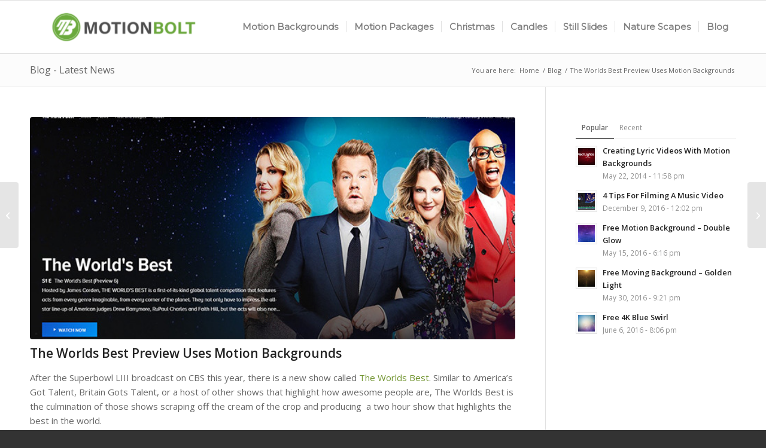

--- FILE ---
content_type: text/html; charset=UTF-8
request_url: https://www.motionbolt.com/the-worlds-best-preview-uses-motion-backgrounds/
body_size: 18569
content:
<!DOCTYPE html>
<html dir="ltr" lang="en-US" class="html_stretched responsive av-preloader-disabled  html_header_top html_logo_left html_main_nav_header html_menu_right html_slim html_header_sticky html_header_shrinking_disabled html_mobile_menu_phone html_header_searchicon_disabled html_content_align_center html_header_unstick_top_disabled html_header_stretch_disabled html_av-overlay-side html_av-overlay-side-classic html_av-submenu-noclone html_entry_id_9300 av-cookies-no-cookie-consent av-no-preview av-custom-lightbox html_text_menu_active av-mobile-menu-switch-default">
<head>
<meta charset="UTF-8" />
<meta name="robots" content="index, follow" />


<!-- mobile setting -->
<meta name="viewport" content="width=device-width, initial-scale=1">

<!-- Scripts/CSS and wp_head hook -->
<title>CBS Show - The Worlds Best | 1000+ Royalty Free Motion Backgrounds and Video Loops</title>

		<!-- All in One SEO 4.9.3 - aioseo.com -->
	<meta name="description" content="After the Superbowl LIII broadcast on CBS this year, there is a new show called The Worlds Best. Similar to America&#039;s Got Talent, Britain Gots Talent, or a host of other shows that highlight how awesome people are, The Worlds Best is the culmination of those shows scraping off the cream of the crop and producing a two hour show that highlights the best in the world." />
	<meta name="robots" content="max-image-preview:large" />
	<meta name="author" content="Motion Backgrounds"/>
	<meta name="keywords" content="the worlds best cbs,superbowl after show,abstract motion background,motion backgrounds,superbowl" />
	<link rel="canonical" href="https://www.motionbolt.com/the-worlds-best-preview-uses-motion-backgrounds/" />
	<meta name="generator" content="All in One SEO (AIOSEO) 4.9.3" />
		<script type="application/ld+json" class="aioseo-schema">
			{"@context":"https:\/\/schema.org","@graph":[{"@type":"Article","@id":"https:\/\/www.motionbolt.com\/the-worlds-best-preview-uses-motion-backgrounds\/#article","name":"CBS Show - The Worlds Best | 1000+ Royalty Free Motion Backgrounds and Video Loops","headline":"The Worlds Best Preview Uses Motion Backgrounds","author":{"@id":"https:\/\/www.motionbolt.com\/author\/motionbackgroundadmin\/#author"},"publisher":{"@id":"https:\/\/www.motionbolt.com\/#organization"},"image":{"@type":"ImageObject","url":"https:\/\/www.motionbolt.com\/wp-content\/uploads\/2019\/01\/TheWorldsBestPost.jpg","width":700,"height":394},"datePublished":"2019-01-28T21:16:16-05:00","dateModified":"2019-01-28T21:37:42-05:00","inLanguage":"en-US","mainEntityOfPage":{"@id":"https:\/\/www.motionbolt.com\/the-worlds-best-preview-uses-motion-backgrounds\/#webpage"},"isPartOf":{"@id":"https:\/\/www.motionbolt.com\/the-worlds-best-preview-uses-motion-backgrounds\/#webpage"},"articleSection":"Blog, Creative Tips, motion backgrounds, Superbowl"},{"@type":"BreadcrumbList","@id":"https:\/\/www.motionbolt.com\/the-worlds-best-preview-uses-motion-backgrounds\/#breadcrumblist","itemListElement":[{"@type":"ListItem","@id":"https:\/\/www.motionbolt.com#listItem","position":1,"name":"Home","item":"https:\/\/www.motionbolt.com","nextItem":{"@type":"ListItem","@id":"https:\/\/www.motionbolt.com\/category\/blog\/#listItem","name":"Blog"}},{"@type":"ListItem","@id":"https:\/\/www.motionbolt.com\/category\/blog\/#listItem","position":2,"name":"Blog","item":"https:\/\/www.motionbolt.com\/category\/blog\/","nextItem":{"@type":"ListItem","@id":"https:\/\/www.motionbolt.com\/the-worlds-best-preview-uses-motion-backgrounds\/#listItem","name":"The Worlds Best Preview Uses Motion Backgrounds"},"previousItem":{"@type":"ListItem","@id":"https:\/\/www.motionbolt.com#listItem","name":"Home"}},{"@type":"ListItem","@id":"https:\/\/www.motionbolt.com\/the-worlds-best-preview-uses-motion-backgrounds\/#listItem","position":3,"name":"The Worlds Best Preview Uses Motion Backgrounds","previousItem":{"@type":"ListItem","@id":"https:\/\/www.motionbolt.com\/category\/blog\/#listItem","name":"Blog"}}]},{"@type":"Organization","@id":"https:\/\/www.motionbolt.com\/#organization","name":"Motion Background","description":"Motion Backgrounds and video loops. Download motion loops and hd motion backgrounds and download free motion backgrounds","url":"https:\/\/www.motionbolt.com\/","logo":{"@type":"ImageObject","url":"https:\/\/www.motionbolt.com\/wp-content\/uploads\/2020\/06\/favicon2020.png","@id":"https:\/\/www.motionbolt.com\/the-worlds-best-preview-uses-motion-backgrounds\/#organizationLogo","width":30,"height":30},"image":{"@id":"https:\/\/www.motionbolt.com\/the-worlds-best-preview-uses-motion-backgrounds\/#organizationLogo"}},{"@type":"Person","@id":"https:\/\/www.motionbolt.com\/author\/motionbackgroundadmin\/#author","url":"https:\/\/www.motionbolt.com\/author\/motionbackgroundadmin\/","name":"Motion Backgrounds","image":{"@type":"ImageObject","@id":"https:\/\/www.motionbolt.com\/the-worlds-best-preview-uses-motion-backgrounds\/#authorImage","url":"https:\/\/secure.gravatar.com\/avatar\/32fa752f214d3f903bfa13deeb0055009ee3d2dbce06acf1a19f3541f7bdedaf?s=96&d=mm&r=g","width":96,"height":96,"caption":"Motion Backgrounds"}},{"@type":"WebPage","@id":"https:\/\/www.motionbolt.com\/the-worlds-best-preview-uses-motion-backgrounds\/#webpage","url":"https:\/\/www.motionbolt.com\/the-worlds-best-preview-uses-motion-backgrounds\/","name":"CBS Show - The Worlds Best | 1000+ Royalty Free Motion Backgrounds and Video Loops","description":"After the Superbowl LIII broadcast on CBS this year, there is a new show called The Worlds Best. Similar to America's Got Talent, Britain Gots Talent, or a host of other shows that highlight how awesome people are, The Worlds Best is the culmination of those shows scraping off the cream of the crop and producing a two hour show that highlights the best in the world.","inLanguage":"en-US","isPartOf":{"@id":"https:\/\/www.motionbolt.com\/#website"},"breadcrumb":{"@id":"https:\/\/www.motionbolt.com\/the-worlds-best-preview-uses-motion-backgrounds\/#breadcrumblist"},"author":{"@id":"https:\/\/www.motionbolt.com\/author\/motionbackgroundadmin\/#author"},"creator":{"@id":"https:\/\/www.motionbolt.com\/author\/motionbackgroundadmin\/#author"},"image":{"@type":"ImageObject","url":"https:\/\/www.motionbolt.com\/wp-content\/uploads\/2019\/01\/TheWorldsBestPost.jpg","@id":"https:\/\/www.motionbolt.com\/the-worlds-best-preview-uses-motion-backgrounds\/#mainImage","width":700,"height":394},"primaryImageOfPage":{"@id":"https:\/\/www.motionbolt.com\/the-worlds-best-preview-uses-motion-backgrounds\/#mainImage"},"datePublished":"2019-01-28T21:16:16-05:00","dateModified":"2019-01-28T21:37:42-05:00"},{"@type":"WebSite","@id":"https:\/\/www.motionbolt.com\/#website","url":"https:\/\/www.motionbolt.com\/","name":"1000+ Royalty Free Motion Backgrounds and Video Loops","description":"Motion Backgrounds and video loops. Download motion loops and hd motion backgrounds and download free motion backgrounds","inLanguage":"en-US","publisher":{"@id":"https:\/\/www.motionbolt.com\/#organization"}}]}
		</script>
		<!-- All in One SEO -->

<link rel="alternate" type="application/rss+xml" title="1000+ Royalty Free Motion Backgrounds and Video Loops &raquo; Feed" href="https://www.motionbolt.com/feed/" />
<link rel="alternate" type="application/rss+xml" title="1000+ Royalty Free Motion Backgrounds and Video Loops &raquo; Comments Feed" href="https://www.motionbolt.com/comments/feed/" />
<link rel="alternate" type="application/rss+xml" title="1000+ Royalty Free Motion Backgrounds and Video Loops &raquo; The Worlds Best Preview Uses Motion Backgrounds Comments Feed" href="https://www.motionbolt.com/the-worlds-best-preview-uses-motion-backgrounds/feed/" />
<link rel="alternate" title="oEmbed (JSON)" type="application/json+oembed" href="https://www.motionbolt.com/wp-json/oembed/1.0/embed?url=https%3A%2F%2Fwww.motionbolt.com%2Fthe-worlds-best-preview-uses-motion-backgrounds%2F" />
<link rel="alternate" title="oEmbed (XML)" type="text/xml+oembed" href="https://www.motionbolt.com/wp-json/oembed/1.0/embed?url=https%3A%2F%2Fwww.motionbolt.com%2Fthe-worlds-best-preview-uses-motion-backgrounds%2F&#038;format=xml" />

<!-- google webfont font replacement -->

			<script type='text/javascript'>

				(function() {

					/*	check if webfonts are disabled by user setting via cookie - or user must opt in.	*/
					var html = document.getElementsByTagName('html')[0];
					var cookie_check = html.className.indexOf('av-cookies-needs-opt-in') >= 0 || html.className.indexOf('av-cookies-can-opt-out') >= 0;
					var allow_continue = true;
					var silent_accept_cookie = html.className.indexOf('av-cookies-user-silent-accept') >= 0;

					if( cookie_check && ! silent_accept_cookie )
					{
						if( ! document.cookie.match(/aviaCookieConsent/) || html.className.indexOf('av-cookies-session-refused') >= 0 )
						{
							allow_continue = false;
						}
						else
						{
							if( ! document.cookie.match(/aviaPrivacyRefuseCookiesHideBar/) )
							{
								allow_continue = false;
							}
							else if( ! document.cookie.match(/aviaPrivacyEssentialCookiesEnabled/) )
							{
								allow_continue = false;
							}
							else if( document.cookie.match(/aviaPrivacyGoogleWebfontsDisabled/) )
							{
								allow_continue = false;
							}
						}
					}

					if( allow_continue )
					{
						var f = document.createElement('link');

						f.type 	= 'text/css';
						f.rel 	= 'stylesheet';
						f.href 	= 'https://fonts.googleapis.com/css?family=Open+Sans:400,600%7CMontserrat&display=auto';
						f.id 	= 'avia-google-webfont';

						document.getElementsByTagName('head')[0].appendChild(f);
					}
				})();

			</script>
			<style id='wp-img-auto-sizes-contain-inline-css' type='text/css'>
img:is([sizes=auto i],[sizes^="auto," i]){contain-intrinsic-size:3000px 1500px}
/*# sourceURL=wp-img-auto-sizes-contain-inline-css */
</style>
<style id='wp-block-library-inline-css' type='text/css'>
:root{--wp-block-synced-color:#7a00df;--wp-block-synced-color--rgb:122,0,223;--wp-bound-block-color:var(--wp-block-synced-color);--wp-editor-canvas-background:#ddd;--wp-admin-theme-color:#007cba;--wp-admin-theme-color--rgb:0,124,186;--wp-admin-theme-color-darker-10:#006ba1;--wp-admin-theme-color-darker-10--rgb:0,107,160.5;--wp-admin-theme-color-darker-20:#005a87;--wp-admin-theme-color-darker-20--rgb:0,90,135;--wp-admin-border-width-focus:2px}@media (min-resolution:192dpi){:root{--wp-admin-border-width-focus:1.5px}}.wp-element-button{cursor:pointer}:root .has-very-light-gray-background-color{background-color:#eee}:root .has-very-dark-gray-background-color{background-color:#313131}:root .has-very-light-gray-color{color:#eee}:root .has-very-dark-gray-color{color:#313131}:root .has-vivid-green-cyan-to-vivid-cyan-blue-gradient-background{background:linear-gradient(135deg,#00d084,#0693e3)}:root .has-purple-crush-gradient-background{background:linear-gradient(135deg,#34e2e4,#4721fb 50%,#ab1dfe)}:root .has-hazy-dawn-gradient-background{background:linear-gradient(135deg,#faaca8,#dad0ec)}:root .has-subdued-olive-gradient-background{background:linear-gradient(135deg,#fafae1,#67a671)}:root .has-atomic-cream-gradient-background{background:linear-gradient(135deg,#fdd79a,#004a59)}:root .has-nightshade-gradient-background{background:linear-gradient(135deg,#330968,#31cdcf)}:root .has-midnight-gradient-background{background:linear-gradient(135deg,#020381,#2874fc)}:root{--wp--preset--font-size--normal:16px;--wp--preset--font-size--huge:42px}.has-regular-font-size{font-size:1em}.has-larger-font-size{font-size:2.625em}.has-normal-font-size{font-size:var(--wp--preset--font-size--normal)}.has-huge-font-size{font-size:var(--wp--preset--font-size--huge)}.has-text-align-center{text-align:center}.has-text-align-left{text-align:left}.has-text-align-right{text-align:right}.has-fit-text{white-space:nowrap!important}#end-resizable-editor-section{display:none}.aligncenter{clear:both}.items-justified-left{justify-content:flex-start}.items-justified-center{justify-content:center}.items-justified-right{justify-content:flex-end}.items-justified-space-between{justify-content:space-between}.screen-reader-text{border:0;clip-path:inset(50%);height:1px;margin:-1px;overflow:hidden;padding:0;position:absolute;width:1px;word-wrap:normal!important}.screen-reader-text:focus{background-color:#ddd;clip-path:none;color:#444;display:block;font-size:1em;height:auto;left:5px;line-height:normal;padding:15px 23px 14px;text-decoration:none;top:5px;width:auto;z-index:100000}html :where(.has-border-color){border-style:solid}html :where([style*=border-top-color]){border-top-style:solid}html :where([style*=border-right-color]){border-right-style:solid}html :where([style*=border-bottom-color]){border-bottom-style:solid}html :where([style*=border-left-color]){border-left-style:solid}html :where([style*=border-width]){border-style:solid}html :where([style*=border-top-width]){border-top-style:solid}html :where([style*=border-right-width]){border-right-style:solid}html :where([style*=border-bottom-width]){border-bottom-style:solid}html :where([style*=border-left-width]){border-left-style:solid}html :where(img[class*=wp-image-]){height:auto;max-width:100%}:where(figure){margin:0 0 1em}html :where(.is-position-sticky){--wp-admin--admin-bar--position-offset:var(--wp-admin--admin-bar--height,0px)}@media screen and (max-width:600px){html :where(.is-position-sticky){--wp-admin--admin-bar--position-offset:0px}}

/*# sourceURL=wp-block-library-inline-css */
</style><style id='global-styles-inline-css' type='text/css'>
:root{--wp--preset--aspect-ratio--square: 1;--wp--preset--aspect-ratio--4-3: 4/3;--wp--preset--aspect-ratio--3-4: 3/4;--wp--preset--aspect-ratio--3-2: 3/2;--wp--preset--aspect-ratio--2-3: 2/3;--wp--preset--aspect-ratio--16-9: 16/9;--wp--preset--aspect-ratio--9-16: 9/16;--wp--preset--color--black: #000000;--wp--preset--color--cyan-bluish-gray: #abb8c3;--wp--preset--color--white: #ffffff;--wp--preset--color--pale-pink: #f78da7;--wp--preset--color--vivid-red: #cf2e2e;--wp--preset--color--luminous-vivid-orange: #ff6900;--wp--preset--color--luminous-vivid-amber: #fcb900;--wp--preset--color--light-green-cyan: #7bdcb5;--wp--preset--color--vivid-green-cyan: #00d084;--wp--preset--color--pale-cyan-blue: #8ed1fc;--wp--preset--color--vivid-cyan-blue: #0693e3;--wp--preset--color--vivid-purple: #9b51e0;--wp--preset--color--metallic-red: #b02b2c;--wp--preset--color--maximum-yellow-red: #edae44;--wp--preset--color--yellow-sun: #eeee22;--wp--preset--color--palm-leaf: #83a846;--wp--preset--color--aero: #7bb0e7;--wp--preset--color--old-lavender: #745f7e;--wp--preset--color--steel-teal: #5f8789;--wp--preset--color--raspberry-pink: #d65799;--wp--preset--color--medium-turquoise: #4ecac2;--wp--preset--gradient--vivid-cyan-blue-to-vivid-purple: linear-gradient(135deg,rgb(6,147,227) 0%,rgb(155,81,224) 100%);--wp--preset--gradient--light-green-cyan-to-vivid-green-cyan: linear-gradient(135deg,rgb(122,220,180) 0%,rgb(0,208,130) 100%);--wp--preset--gradient--luminous-vivid-amber-to-luminous-vivid-orange: linear-gradient(135deg,rgb(252,185,0) 0%,rgb(255,105,0) 100%);--wp--preset--gradient--luminous-vivid-orange-to-vivid-red: linear-gradient(135deg,rgb(255,105,0) 0%,rgb(207,46,46) 100%);--wp--preset--gradient--very-light-gray-to-cyan-bluish-gray: linear-gradient(135deg,rgb(238,238,238) 0%,rgb(169,184,195) 100%);--wp--preset--gradient--cool-to-warm-spectrum: linear-gradient(135deg,rgb(74,234,220) 0%,rgb(151,120,209) 20%,rgb(207,42,186) 40%,rgb(238,44,130) 60%,rgb(251,105,98) 80%,rgb(254,248,76) 100%);--wp--preset--gradient--blush-light-purple: linear-gradient(135deg,rgb(255,206,236) 0%,rgb(152,150,240) 100%);--wp--preset--gradient--blush-bordeaux: linear-gradient(135deg,rgb(254,205,165) 0%,rgb(254,45,45) 50%,rgb(107,0,62) 100%);--wp--preset--gradient--luminous-dusk: linear-gradient(135deg,rgb(255,203,112) 0%,rgb(199,81,192) 50%,rgb(65,88,208) 100%);--wp--preset--gradient--pale-ocean: linear-gradient(135deg,rgb(255,245,203) 0%,rgb(182,227,212) 50%,rgb(51,167,181) 100%);--wp--preset--gradient--electric-grass: linear-gradient(135deg,rgb(202,248,128) 0%,rgb(113,206,126) 100%);--wp--preset--gradient--midnight: linear-gradient(135deg,rgb(2,3,129) 0%,rgb(40,116,252) 100%);--wp--preset--font-size--small: 1rem;--wp--preset--font-size--medium: 1.125rem;--wp--preset--font-size--large: 1.75rem;--wp--preset--font-size--x-large: clamp(1.75rem, 3vw, 2.25rem);--wp--preset--spacing--20: 0.44rem;--wp--preset--spacing--30: 0.67rem;--wp--preset--spacing--40: 1rem;--wp--preset--spacing--50: 1.5rem;--wp--preset--spacing--60: 2.25rem;--wp--preset--spacing--70: 3.38rem;--wp--preset--spacing--80: 5.06rem;--wp--preset--shadow--natural: 6px 6px 9px rgba(0, 0, 0, 0.2);--wp--preset--shadow--deep: 12px 12px 50px rgba(0, 0, 0, 0.4);--wp--preset--shadow--sharp: 6px 6px 0px rgba(0, 0, 0, 0.2);--wp--preset--shadow--outlined: 6px 6px 0px -3px rgb(255, 255, 255), 6px 6px rgb(0, 0, 0);--wp--preset--shadow--crisp: 6px 6px 0px rgb(0, 0, 0);}:root { --wp--style--global--content-size: 800px;--wp--style--global--wide-size: 1130px; }:where(body) { margin: 0; }.wp-site-blocks > .alignleft { float: left; margin-right: 2em; }.wp-site-blocks > .alignright { float: right; margin-left: 2em; }.wp-site-blocks > .aligncenter { justify-content: center; margin-left: auto; margin-right: auto; }:where(.is-layout-flex){gap: 0.5em;}:where(.is-layout-grid){gap: 0.5em;}.is-layout-flow > .alignleft{float: left;margin-inline-start: 0;margin-inline-end: 2em;}.is-layout-flow > .alignright{float: right;margin-inline-start: 2em;margin-inline-end: 0;}.is-layout-flow > .aligncenter{margin-left: auto !important;margin-right: auto !important;}.is-layout-constrained > .alignleft{float: left;margin-inline-start: 0;margin-inline-end: 2em;}.is-layout-constrained > .alignright{float: right;margin-inline-start: 2em;margin-inline-end: 0;}.is-layout-constrained > .aligncenter{margin-left: auto !important;margin-right: auto !important;}.is-layout-constrained > :where(:not(.alignleft):not(.alignright):not(.alignfull)){max-width: var(--wp--style--global--content-size);margin-left: auto !important;margin-right: auto !important;}.is-layout-constrained > .alignwide{max-width: var(--wp--style--global--wide-size);}body .is-layout-flex{display: flex;}.is-layout-flex{flex-wrap: wrap;align-items: center;}.is-layout-flex > :is(*, div){margin: 0;}body .is-layout-grid{display: grid;}.is-layout-grid > :is(*, div){margin: 0;}body{padding-top: 0px;padding-right: 0px;padding-bottom: 0px;padding-left: 0px;}a:where(:not(.wp-element-button)){text-decoration: underline;}:root :where(.wp-element-button, .wp-block-button__link){background-color: #32373c;border-width: 0;color: #fff;font-family: inherit;font-size: inherit;font-style: inherit;font-weight: inherit;letter-spacing: inherit;line-height: inherit;padding-top: calc(0.667em + 2px);padding-right: calc(1.333em + 2px);padding-bottom: calc(0.667em + 2px);padding-left: calc(1.333em + 2px);text-decoration: none;text-transform: inherit;}.has-black-color{color: var(--wp--preset--color--black) !important;}.has-cyan-bluish-gray-color{color: var(--wp--preset--color--cyan-bluish-gray) !important;}.has-white-color{color: var(--wp--preset--color--white) !important;}.has-pale-pink-color{color: var(--wp--preset--color--pale-pink) !important;}.has-vivid-red-color{color: var(--wp--preset--color--vivid-red) !important;}.has-luminous-vivid-orange-color{color: var(--wp--preset--color--luminous-vivid-orange) !important;}.has-luminous-vivid-amber-color{color: var(--wp--preset--color--luminous-vivid-amber) !important;}.has-light-green-cyan-color{color: var(--wp--preset--color--light-green-cyan) !important;}.has-vivid-green-cyan-color{color: var(--wp--preset--color--vivid-green-cyan) !important;}.has-pale-cyan-blue-color{color: var(--wp--preset--color--pale-cyan-blue) !important;}.has-vivid-cyan-blue-color{color: var(--wp--preset--color--vivid-cyan-blue) !important;}.has-vivid-purple-color{color: var(--wp--preset--color--vivid-purple) !important;}.has-metallic-red-color{color: var(--wp--preset--color--metallic-red) !important;}.has-maximum-yellow-red-color{color: var(--wp--preset--color--maximum-yellow-red) !important;}.has-yellow-sun-color{color: var(--wp--preset--color--yellow-sun) !important;}.has-palm-leaf-color{color: var(--wp--preset--color--palm-leaf) !important;}.has-aero-color{color: var(--wp--preset--color--aero) !important;}.has-old-lavender-color{color: var(--wp--preset--color--old-lavender) !important;}.has-steel-teal-color{color: var(--wp--preset--color--steel-teal) !important;}.has-raspberry-pink-color{color: var(--wp--preset--color--raspberry-pink) !important;}.has-medium-turquoise-color{color: var(--wp--preset--color--medium-turquoise) !important;}.has-black-background-color{background-color: var(--wp--preset--color--black) !important;}.has-cyan-bluish-gray-background-color{background-color: var(--wp--preset--color--cyan-bluish-gray) !important;}.has-white-background-color{background-color: var(--wp--preset--color--white) !important;}.has-pale-pink-background-color{background-color: var(--wp--preset--color--pale-pink) !important;}.has-vivid-red-background-color{background-color: var(--wp--preset--color--vivid-red) !important;}.has-luminous-vivid-orange-background-color{background-color: var(--wp--preset--color--luminous-vivid-orange) !important;}.has-luminous-vivid-amber-background-color{background-color: var(--wp--preset--color--luminous-vivid-amber) !important;}.has-light-green-cyan-background-color{background-color: var(--wp--preset--color--light-green-cyan) !important;}.has-vivid-green-cyan-background-color{background-color: var(--wp--preset--color--vivid-green-cyan) !important;}.has-pale-cyan-blue-background-color{background-color: var(--wp--preset--color--pale-cyan-blue) !important;}.has-vivid-cyan-blue-background-color{background-color: var(--wp--preset--color--vivid-cyan-blue) !important;}.has-vivid-purple-background-color{background-color: var(--wp--preset--color--vivid-purple) !important;}.has-metallic-red-background-color{background-color: var(--wp--preset--color--metallic-red) !important;}.has-maximum-yellow-red-background-color{background-color: var(--wp--preset--color--maximum-yellow-red) !important;}.has-yellow-sun-background-color{background-color: var(--wp--preset--color--yellow-sun) !important;}.has-palm-leaf-background-color{background-color: var(--wp--preset--color--palm-leaf) !important;}.has-aero-background-color{background-color: var(--wp--preset--color--aero) !important;}.has-old-lavender-background-color{background-color: var(--wp--preset--color--old-lavender) !important;}.has-steel-teal-background-color{background-color: var(--wp--preset--color--steel-teal) !important;}.has-raspberry-pink-background-color{background-color: var(--wp--preset--color--raspberry-pink) !important;}.has-medium-turquoise-background-color{background-color: var(--wp--preset--color--medium-turquoise) !important;}.has-black-border-color{border-color: var(--wp--preset--color--black) !important;}.has-cyan-bluish-gray-border-color{border-color: var(--wp--preset--color--cyan-bluish-gray) !important;}.has-white-border-color{border-color: var(--wp--preset--color--white) !important;}.has-pale-pink-border-color{border-color: var(--wp--preset--color--pale-pink) !important;}.has-vivid-red-border-color{border-color: var(--wp--preset--color--vivid-red) !important;}.has-luminous-vivid-orange-border-color{border-color: var(--wp--preset--color--luminous-vivid-orange) !important;}.has-luminous-vivid-amber-border-color{border-color: var(--wp--preset--color--luminous-vivid-amber) !important;}.has-light-green-cyan-border-color{border-color: var(--wp--preset--color--light-green-cyan) !important;}.has-vivid-green-cyan-border-color{border-color: var(--wp--preset--color--vivid-green-cyan) !important;}.has-pale-cyan-blue-border-color{border-color: var(--wp--preset--color--pale-cyan-blue) !important;}.has-vivid-cyan-blue-border-color{border-color: var(--wp--preset--color--vivid-cyan-blue) !important;}.has-vivid-purple-border-color{border-color: var(--wp--preset--color--vivid-purple) !important;}.has-metallic-red-border-color{border-color: var(--wp--preset--color--metallic-red) !important;}.has-maximum-yellow-red-border-color{border-color: var(--wp--preset--color--maximum-yellow-red) !important;}.has-yellow-sun-border-color{border-color: var(--wp--preset--color--yellow-sun) !important;}.has-palm-leaf-border-color{border-color: var(--wp--preset--color--palm-leaf) !important;}.has-aero-border-color{border-color: var(--wp--preset--color--aero) !important;}.has-old-lavender-border-color{border-color: var(--wp--preset--color--old-lavender) !important;}.has-steel-teal-border-color{border-color: var(--wp--preset--color--steel-teal) !important;}.has-raspberry-pink-border-color{border-color: var(--wp--preset--color--raspberry-pink) !important;}.has-medium-turquoise-border-color{border-color: var(--wp--preset--color--medium-turquoise) !important;}.has-vivid-cyan-blue-to-vivid-purple-gradient-background{background: var(--wp--preset--gradient--vivid-cyan-blue-to-vivid-purple) !important;}.has-light-green-cyan-to-vivid-green-cyan-gradient-background{background: var(--wp--preset--gradient--light-green-cyan-to-vivid-green-cyan) !important;}.has-luminous-vivid-amber-to-luminous-vivid-orange-gradient-background{background: var(--wp--preset--gradient--luminous-vivid-amber-to-luminous-vivid-orange) !important;}.has-luminous-vivid-orange-to-vivid-red-gradient-background{background: var(--wp--preset--gradient--luminous-vivid-orange-to-vivid-red) !important;}.has-very-light-gray-to-cyan-bluish-gray-gradient-background{background: var(--wp--preset--gradient--very-light-gray-to-cyan-bluish-gray) !important;}.has-cool-to-warm-spectrum-gradient-background{background: var(--wp--preset--gradient--cool-to-warm-spectrum) !important;}.has-blush-light-purple-gradient-background{background: var(--wp--preset--gradient--blush-light-purple) !important;}.has-blush-bordeaux-gradient-background{background: var(--wp--preset--gradient--blush-bordeaux) !important;}.has-luminous-dusk-gradient-background{background: var(--wp--preset--gradient--luminous-dusk) !important;}.has-pale-ocean-gradient-background{background: var(--wp--preset--gradient--pale-ocean) !important;}.has-electric-grass-gradient-background{background: var(--wp--preset--gradient--electric-grass) !important;}.has-midnight-gradient-background{background: var(--wp--preset--gradient--midnight) !important;}.has-small-font-size{font-size: var(--wp--preset--font-size--small) !important;}.has-medium-font-size{font-size: var(--wp--preset--font-size--medium) !important;}.has-large-font-size{font-size: var(--wp--preset--font-size--large) !important;}.has-x-large-font-size{font-size: var(--wp--preset--font-size--x-large) !important;}
/*# sourceURL=global-styles-inline-css */
</style>

<link rel='stylesheet' id='titan-adminbar-styles-css' href='https://www.motionbolt.com/wp-content/plugins/anti-spam/assets/css/admin-bar.css?ver=7.4.0' type='text/css' media='all' />
<link rel='stylesheet' id='avia-merged-styles-css' href='https://www.motionbolt.com/wp-content/uploads/dynamic_avia/avia-merged-styles-f00675e09170e8bdf33eec59f6f85896---696e4017036f9.css' type='text/css' media='all' />
<script type="text/javascript" src="https://www.motionbolt.com/wp-includes/js/jquery/jquery.min.js?ver=3.7.1" id="jquery-core-js"></script>
<script type="text/javascript" src="https://www.motionbolt.com/wp-content/uploads/dynamic_avia/avia-head-scripts-4eef96767e7ec578c4dcc5eae96076c2---696e401a67e34.js" id="avia-head-scripts-js"></script>
<link rel="https://api.w.org/" href="https://www.motionbolt.com/wp-json/" /><link rel="alternate" title="JSON" type="application/json" href="https://www.motionbolt.com/wp-json/wp/v2/posts/9300" /><link rel="EditURI" type="application/rsd+xml" title="RSD" href="https://www.motionbolt.com/xmlrpc.php?rsd" />
<meta name="generator" content="WordPress 6.9" />
<link rel='shortlink' href='https://www.motionbolt.com/?p=9300' />

<link rel="icon" href="https://www.motionbolt.com/wp-content/uploads/2020/12/MotionboltLogoFAV2020.png" type="image/png">
<!--[if lt IE 9]><script src="https://www.motionbolt.com/wp-content/themes/enfold/js/html5shiv.js"></script><![endif]--><link rel="profile" href="https://gmpg.org/xfn/11" />
<link rel="alternate" type="application/rss+xml" title="1000+ Royalty Free Motion Backgrounds and Video Loops RSS2 Feed" href="https://www.motionbolt.com/feed/" />
<link rel="pingback" href="https://www.motionbolt.com/xmlrpc.php" />
<noscript><style>.lazyload[data-src]{display:none !important;}</style></noscript><style>.lazyload{background-image:none !important;}.lazyload:before{background-image:none !important;}</style>
<!-- To speed up the rendering and to display the site as fast as possible to the user we include some styles and scripts for above the fold content inline -->
<script type="text/javascript">'use strict';var avia_is_mobile=!1;if(/Android|webOS|iPhone|iPad|iPod|BlackBerry|IEMobile|Opera Mini/i.test(navigator.userAgent)&&'ontouchstart' in document.documentElement){avia_is_mobile=!0;document.documentElement.className+=' avia_mobile '}
else{document.documentElement.className+=' avia_desktop '};document.documentElement.className+=' js_active ';(function(){var e=['-webkit-','-moz-','-ms-',''],n='',o=!1,a=!1;for(var t in e){if(e[t]+'transform' in document.documentElement.style){o=!0;n=e[t]+'transform'};if(e[t]+'perspective' in document.documentElement.style){a=!0}};if(o){document.documentElement.className+=' avia_transform '};if(a){document.documentElement.className+=' avia_transform3d '};if(typeof document.getElementsByClassName=='function'&&typeof document.documentElement.getBoundingClientRect=='function'&&avia_is_mobile==!1){if(n&&window.innerHeight>0){setTimeout(function(){var e=0,o={},a=0,t=document.getElementsByClassName('av-parallax'),i=window.pageYOffset||document.documentElement.scrollTop;for(e=0;e<t.length;e++){t[e].style.top='0px';o=t[e].getBoundingClientRect();a=Math.ceil((window.innerHeight+i-o.top)*0.3);t[e].style[n]='translate(0px, '+a+'px)';t[e].style.top='auto';t[e].className+=' enabled-parallax '}},50)}}})();</script>		<style type="text/css" id="wp-custom-css">
			div .av_one_fifth {
	margin-left: 2%;
	width: 18.2%;
}
div .av_one_third {
	margin-left: 2%;
	width: 32%
}
.avia-content-slider .slide-entry-wrap {
	margin-bottom: 2%;
}

.slide-entry {
	border: 1px solid;
	padding: 4px;
	border-color: #d1d1d1;
	border-radius: 3px;
}

.avia-content-slider .slide-image {
	margin-bottom: 0px;
}		</style>
		<style type="text/css">
		@font-face {font-family: 'entypo-fontello-enfold'; font-weight: normal; font-style: normal; font-display: auto;
		src: url('https://www.motionbolt.com/wp-content/themes/enfold/config-templatebuilder/avia-template-builder/assets/fonts/entypo-fontello-enfold/entypo-fontello-enfold.woff2') format('woff2'),
		url('https://www.motionbolt.com/wp-content/themes/enfold/config-templatebuilder/avia-template-builder/assets/fonts/entypo-fontello-enfold/entypo-fontello-enfold.woff') format('woff'),
		url('https://www.motionbolt.com/wp-content/themes/enfold/config-templatebuilder/avia-template-builder/assets/fonts/entypo-fontello-enfold/entypo-fontello-enfold.ttf') format('truetype'),
		url('https://www.motionbolt.com/wp-content/themes/enfold/config-templatebuilder/avia-template-builder/assets/fonts/entypo-fontello-enfold/entypo-fontello-enfold.svg#entypo-fontello-enfold') format('svg'),
		url('https://www.motionbolt.com/wp-content/themes/enfold/config-templatebuilder/avia-template-builder/assets/fonts/entypo-fontello-enfold/entypo-fontello-enfold.eot'),
		url('https://www.motionbolt.com/wp-content/themes/enfold/config-templatebuilder/avia-template-builder/assets/fonts/entypo-fontello-enfold/entypo-fontello-enfold.eot?#iefix') format('embedded-opentype');
		}

		#top .avia-font-entypo-fontello-enfold, body .avia-font-entypo-fontello-enfold, html body [data-av_iconfont='entypo-fontello-enfold']:before{ font-family: 'entypo-fontello-enfold'; }
		
		@font-face {font-family: 'entypo-fontello'; font-weight: normal; font-style: normal; font-display: auto;
		src: url('https://www.motionbolt.com/wp-content/themes/enfold/config-templatebuilder/avia-template-builder/assets/fonts/entypo-fontello/entypo-fontello.woff2') format('woff2'),
		url('https://www.motionbolt.com/wp-content/themes/enfold/config-templatebuilder/avia-template-builder/assets/fonts/entypo-fontello/entypo-fontello.woff') format('woff'),
		url('https://www.motionbolt.com/wp-content/themes/enfold/config-templatebuilder/avia-template-builder/assets/fonts/entypo-fontello/entypo-fontello.ttf') format('truetype'),
		url('https://www.motionbolt.com/wp-content/themes/enfold/config-templatebuilder/avia-template-builder/assets/fonts/entypo-fontello/entypo-fontello.svg#entypo-fontello') format('svg'),
		url('https://www.motionbolt.com/wp-content/themes/enfold/config-templatebuilder/avia-template-builder/assets/fonts/entypo-fontello/entypo-fontello.eot'),
		url('https://www.motionbolt.com/wp-content/themes/enfold/config-templatebuilder/avia-template-builder/assets/fonts/entypo-fontello/entypo-fontello.eot?#iefix') format('embedded-opentype');
		}

		#top .avia-font-entypo-fontello, body .avia-font-entypo-fontello, html body [data-av_iconfont='entypo-fontello']:before{ font-family: 'entypo-fontello'; }
		</style>

<!--
Debugging Info for Theme support: 

Theme: Enfold
Version: 7.1.3
Installed: enfold
AviaFramework Version: 5.6
AviaBuilder Version: 6.0
aviaElementManager Version: 1.0.1
ML:128-PU:66-PLA:6
WP:6.9
Compress: CSS:all theme files - JS:all theme files
Updates: enabled - token has changed and not verified
PLAu:6
-->
</head>

<body id="top" class="wp-singular post-template-default single single-post postid-9300 single-format-standard wp-theme-enfold stretched rtl_columns av-curtain-numeric open_sans  post-type-post category-blog category-creative-tips post_tag-motion-backgrounds-2 post_tag-superbowl avia-responsive-images-support" itemscope="itemscope" itemtype="https://schema.org/WebPage" >

	
	<div id='wrap_all'>

	
<header id='header' class='all_colors header_color light_bg_color  av_header_top av_logo_left av_main_nav_header av_menu_right av_slim av_header_sticky av_header_shrinking_disabled av_header_stretch_disabled av_mobile_menu_phone av_header_searchicon_disabled av_header_unstick_top_disabled av_seperator_small_border av_bottom_nav_disabled ' aria-label="Header" data-av_shrink_factor='50' role="banner" itemscope="itemscope" itemtype="https://schema.org/WPHeader" >

		<div  id='header_main' class='container_wrap container_wrap_logo'>

        <div class='container av-logo-container'><div class='inner-container'><span class='logo avia-standard-logo'><a href='https://www.motionbolt.com/' class='' aria-label='Untitled-1' title='Untitled-1'><img src="[data-uri]"   height="100" width="300" alt='1000+ Royalty Free Motion Backgrounds and Video Loops' title='Untitled-1' data-src="https://www.motionbolt.com/wp-content/uploads/2023/04/Untitled-1.png" decoding="async" data-srcset="https://www.motionbolt.com/wp-content/uploads/2023/04/Untitled-1.png 930w, https://www.motionbolt.com/wp-content/uploads/2023/04/Untitled-1-300x89.png 300w, https://www.motionbolt.com/wp-content/uploads/2023/04/Untitled-1-768x228.png 768w, https://www.motionbolt.com/wp-content/uploads/2023/04/Untitled-1-705x209.png 705w" data-sizes="auto" class="lazyload" data-eio-rwidth="930" data-eio-rheight="276" /><noscript><img src="https://www.motionbolt.com/wp-content/uploads/2023/04/Untitled-1.png" srcset="https://www.motionbolt.com/wp-content/uploads/2023/04/Untitled-1.png 930w, https://www.motionbolt.com/wp-content/uploads/2023/04/Untitled-1-300x89.png 300w, https://www.motionbolt.com/wp-content/uploads/2023/04/Untitled-1-768x228.png 768w, https://www.motionbolt.com/wp-content/uploads/2023/04/Untitled-1-705x209.png 705w" sizes="(max-width: 930px) 100vw, 930px" height="100" width="300" alt='1000+ Royalty Free Motion Backgrounds and Video Loops' title='Untitled-1' data-eio="l" /></noscript></a></span><nav class='main_menu' data-selectname='Select a page'  role="navigation" itemscope="itemscope" itemtype="https://schema.org/SiteNavigationElement" ><div class="avia-menu av-main-nav-wrap"><ul role="menu" class="menu av-main-nav" id="avia-menu"><li role="menuitem" id="menu-item-19310" class="menu-item menu-item-type-post_type menu-item-object-page menu-item-top-level menu-item-top-level-1"><a href="https://www.motionbolt.com/motionbackgrounds/" itemprop="url" tabindex="0"><span class="avia-bullet"></span><span class="avia-menu-text">Motion Backgrounds</span><span class="avia-menu-fx"><span class="avia-arrow-wrap"><span class="avia-arrow"></span></span></span></a></li>
<li role="menuitem" id="menu-item-6342" class="menu-item menu-item-type-post_type menu-item-object-page menu-item-top-level menu-item-top-level-2"><a href="https://www.motionbolt.com/motion-packages/" itemprop="url" tabindex="0"><span class="avia-bullet"></span><span class="avia-menu-text">Motion Packages</span><span class="avia-menu-fx"><span class="avia-arrow-wrap"><span class="avia-arrow"></span></span></span></a></li>
<li role="menuitem" id="menu-item-6844" class="menu-item menu-item-type-post_type menu-item-object-page menu-item-top-level menu-item-top-level-3"><a href="https://www.motionbolt.com/christmas-motions/" itemprop="url" tabindex="0"><span class="avia-bullet"></span><span class="avia-menu-text">Christmas</span><span class="avia-menu-fx"><span class="avia-arrow-wrap"><span class="avia-arrow"></span></span></span></a></li>
<li role="menuitem" id="menu-item-9716" class="menu-item menu-item-type-post_type menu-item-object-page menu-item-top-level menu-item-top-level-4"><a href="https://www.motionbolt.com/candlemotionbackgrounds/" itemprop="url" tabindex="0"><span class="avia-bullet"></span><span class="avia-menu-text">Candles</span><span class="avia-menu-fx"><span class="avia-arrow-wrap"><span class="avia-arrow"></span></span></span></a></li>
<li role="menuitem" id="menu-item-17802" class="menu-item menu-item-type-post_type menu-item-object-page menu-item-top-level menu-item-top-level-5"><a href="https://www.motionbolt.com/stillslides/" itemprop="url" tabindex="0"><span class="avia-bullet"></span><span class="avia-menu-text">Still Slides</span><span class="avia-menu-fx"><span class="avia-arrow-wrap"><span class="avia-arrow"></span></span></span></a></li>
<li role="menuitem" id="menu-item-17096" class="menu-item menu-item-type-post_type menu-item-object-page menu-item-top-level menu-item-top-level-6"><a href="https://www.motionbolt.com/nature-scapes/" itemprop="url" tabindex="0"><span class="avia-bullet"></span><span class="avia-menu-text">Nature Scapes</span><span class="avia-menu-fx"><span class="avia-arrow-wrap"><span class="avia-arrow"></span></span></span></a></li>
<li role="menuitem" id="menu-item-6814" class="menu-item menu-item-type-post_type menu-item-object-page menu-item-top-level menu-item-top-level-7"><a href="https://www.motionbolt.com/blog/" itemprop="url" tabindex="0"><span class="avia-bullet"></span><span class="avia-menu-text">Blog</span><span class="avia-menu-fx"><span class="avia-arrow-wrap"><span class="avia-arrow"></span></span></span></a></li>
<li class="av-burger-menu-main menu-item-avia-special " role="menuitem">
	        			<a href="#" aria-label="Menu" aria-hidden="false">
							<span class="av-hamburger av-hamburger--spin av-js-hamburger">
								<span class="av-hamburger-box">
						          <span class="av-hamburger-inner"></span>
						          <strong>Menu</strong>
								</span>
							</span>
							<span class="avia_hidden_link_text">Menu</span>
						</a>
	        		   </li></ul></div></nav></div> </div> 
		<!-- end container_wrap-->
		</div>
<div class="header_bg"></div>
<!-- end header -->
</header>

	<div id='main' class='all_colors' data-scroll-offset='88'>

	<div class='stretch_full container_wrap alternate_color light_bg_color title_container'><div class='container'><strong class='main-title entry-title '><a href='https://www.motionbolt.com/' rel='bookmark' title='Permanent Link: Blog - Latest News'  itemprop="headline" >Blog - Latest News</a></strong><div class="breadcrumb breadcrumbs avia-breadcrumbs"><div class="breadcrumb-trail" ><span class="trail-before"><span class="breadcrumb-title">You are here:</span></span> <span  itemscope="itemscope" itemtype="https://schema.org/BreadcrumbList" ><span  itemscope="itemscope" itemtype="https://schema.org/ListItem" itemprop="itemListElement" ><a itemprop="url" href="https://www.motionbolt.com" title="1000+ Royalty Free Motion Backgrounds and Video Loops" rel="home" class="trail-begin"><span itemprop="name">Home</span></a><span itemprop="position" class="hidden">1</span></span></span> <span class="sep">/</span> <span  itemscope="itemscope" itemtype="https://schema.org/BreadcrumbList" ><span  itemscope="itemscope" itemtype="https://schema.org/ListItem" itemprop="itemListElement" ><a itemprop="url" href="https://www.motionbolt.com/category/blog/"><span itemprop="name">Blog</span></a><span itemprop="position" class="hidden">2</span></span></span> <span class="sep">/</span> <span class="trail-end">The Worlds Best Preview Uses Motion Backgrounds</span></div></div></div></div>
		<div class='container_wrap container_wrap_first main_color sidebar_right'>

			<div class='container template-blog template-single-blog '>

				<main class='content units av-content-small alpha  av-blog-meta-author-disabled av-blog-meta-comments-disabled av-blog-meta-category-disabled av-blog-meta-date-disabled av-blog-meta-html-info-disabled av-blog-meta-tag-disabled av-main-single'  role="main" itemscope="itemscope" itemtype="https://schema.org/Blog" >

					<article class="post-entry post-entry-type-standard post-entry-9300 post-loop-1 post-parity-odd post-entry-last single-big with-slider post-9300 post type-post status-publish format-standard has-post-thumbnail hentry category-blog category-creative-tips tag-motion-backgrounds-2 tag-superbowl"  itemscope="itemscope" itemtype="https://schema.org/BlogPosting" itemprop="blogPost" ><div class="big-preview single-big"  itemprop="image" itemscope="itemscope" itemtype="https://schema.org/ImageObject" ><a href="https://www.motionbolt.com/wp-content/uploads/2019/01/TheWorldsBestPost.jpg" data-srcset="https://www.motionbolt.com/wp-content/uploads/2019/01/TheWorldsBestPost.jpg 700w, https://www.motionbolt.com/wp-content/uploads/2019/01/TheWorldsBestPost-300x169.jpg 300w" data-sizes="(max-width: 700px) 100vw, 700px"  title="TheWorldsBestPost" ><img loading="lazy" width="700" height="321" src="[data-uri]" class="wp-image-9334 avia-img-lazy-loading-9334 attachment-entry_with_sidebar size-entry_with_sidebar wp-post-image lazyload" alt="" decoding="async" data-src="https://www.motionbolt.com/wp-content/uploads/2019/01/TheWorldsBestPost-700x321.jpg" data-eio-rwidth="700" data-eio-rheight="321" /><noscript><img loading="lazy" width="700" height="321" src="https://www.motionbolt.com/wp-content/uploads/2019/01/TheWorldsBestPost-700x321.jpg" class="wp-image-9334 avia-img-lazy-loading-9334 attachment-entry_with_sidebar size-entry_with_sidebar wp-post-image" alt="" decoding="async" data-eio="l" /></noscript></a></div><div class="blog-meta"></div><div class='entry-content-wrapper clearfix standard-content'><header class="entry-content-header" aria-label="Post: The Worlds Best Preview Uses Motion Backgrounds"><h1 class='post-title entry-title '  itemprop="headline" >The Worlds Best Preview Uses Motion Backgrounds<span class="post-format-icon minor-meta"></span></h1><span class="post-meta-infos"></span></header><div class="entry-content"  itemprop="text" ><p>After the Superbowl LIII broadcast on CBS this year, there is a new show called <a href="https://www.cbs.com/shows/the-worlds-best/" target="_blank" rel="noopener">The Worlds Best</a>. Similar to America&#8217;s Got Talent, Britain Gots Talent, or a host of other shows that highlight how awesome people are, The Worlds Best is the culmination of those shows scraping off the cream of the crop and producing  a two hour show that highlights the best in the world.</p>
<p><span id="more-9300"></span></p>
<blockquote><p>Hosted by James Corden, THE WORLD&#8217;S BEST is a first-of-its-kind global talent competition that features acts from every genre imaginable, from every corner of the planet. They not only have to impress the all-star line-up of American judges Drew Barrymore, RuPaul Charles and Faith Hill, but the acts will also need to break through the &#8220;wall of the world,&#8221; featuring 50 of the world&#8217;s most accomplished experts from every field of entertainment. Only one act will ultimately be crowned THE WORLD&#8217;S BEST.</p></blockquote>
<p>Half way through the promotional preview, the use of a some incredible motion backgrounds are used as the video wall backgrounds. Using a blue background with periodic splotches of grey-ish white smoke, this motion background has a particle systems that swirls through the center of the background, making it as though the particles are in a 3D atmosphere. I saw and thought that it would be interesting to try and recreate, so here is the motion background I came up with that is similar to one that will be on the show. Enjoy!</p>
<p><iframe  width="860" height="450" frameborder="0" allowfullscreen="allowfullscreen" data-src="https://www.youtube.com/embed/0VR9Do3m3n0" class="lazyload"></iframe></p>
</div><footer class="entry-footer"><div class='av-social-sharing-box av-social-sharing-box-default av-social-sharing-box-fullwidth'><div class="av-share-box"><h5 class='av-share-link-description av-no-toc '>Share this entry</h5><ul class="av-share-box-list noLightbox"><li class='av-share-link av-social-link-facebook avia_social_iconfont' ><a target="_blank" aria-label="Share on Facebook" href='https://www.facebook.com/sharer.php?u=https://www.motionbolt.com/the-worlds-best-preview-uses-motion-backgrounds/&#038;t=The%20Worlds%20Best%20Preview%20Uses%20Motion%20Backgrounds' data-av_icon='' data-av_iconfont='entypo-fontello'  title='' data-avia-related-tooltip='Share on Facebook'><span class='avia_hidden_link_text'>Share on Facebook</span></a></li><li class='av-share-link av-social-link-twitter avia_social_iconfont' ><a target="_blank" aria-label="Share on X" href='https://twitter.com/share?text=The%20Worlds%20Best%20Preview%20Uses%20Motion%20Backgrounds&#038;url=https://www.motionbolt.com/?p=9300' data-av_icon='' data-av_iconfont='entypo-fontello'  title='' data-avia-related-tooltip='Share on X'><span class='avia_hidden_link_text'>Share on X</span></a></li><li class='av-share-link av-social-link-whatsapp avia_social_iconfont' ><a target="_blank" aria-label="Share on WhatsApp" href='https://api.whatsapp.com/send?text=https://www.motionbolt.com/the-worlds-best-preview-uses-motion-backgrounds/' data-av_icon='' data-av_iconfont='entypo-fontello'  title='' data-avia-related-tooltip='Share on WhatsApp'><span class='avia_hidden_link_text'>Share on WhatsApp</span></a></li><li class='av-share-link av-social-link-pinterest avia_social_iconfont' ><a target="_blank" aria-label="Share on Pinterest" href='https://pinterest.com/pin/create/button/?url=https%3A%2F%2Fwww.motionbolt.com%2Fthe-worlds-best-preview-uses-motion-backgrounds%2F&#038;description=The%20Worlds%20Best%20Preview%20Uses%20Motion%20Backgrounds&#038;media=https%3A%2F%2Fwww.motionbolt.com%2Fwp-content%2Fuploads%2F2019%2F01%2FTheWorldsBestPost.jpg' data-av_icon='' data-av_iconfont='entypo-fontello'  title='' data-avia-related-tooltip='Share on Pinterest'><span class='avia_hidden_link_text'>Share on Pinterest</span></a></li><li class='av-share-link av-social-link-linkedin avia_social_iconfont' ><a target="_blank" aria-label="Share on LinkedIn" href='https://linkedin.com/shareArticle?mini=true&#038;title=The%20Worlds%20Best%20Preview%20Uses%20Motion%20Backgrounds&#038;url=https://www.motionbolt.com/the-worlds-best-preview-uses-motion-backgrounds/' data-av_icon='' data-av_iconfont='entypo-fontello'  title='' data-avia-related-tooltip='Share on LinkedIn'><span class='avia_hidden_link_text'>Share on LinkedIn</span></a></li><li class='av-share-link av-social-link-reddit avia_social_iconfont' ><a target="_blank" aria-label="Share on Reddit" href='https://reddit.com/submit?url=https://www.motionbolt.com/the-worlds-best-preview-uses-motion-backgrounds/&#038;title=The%20Worlds%20Best%20Preview%20Uses%20Motion%20Backgrounds' data-av_icon='' data-av_iconfont='entypo-fontello'  title='' data-avia-related-tooltip='Share on Reddit'><span class='avia_hidden_link_text'>Share on Reddit</span></a></li><li class='av-share-link av-social-link-mail avia_social_iconfont' ><a  aria-label="Share by Mail" href='mailto:?subject=The%20Worlds%20Best%20Preview%20Uses%20Motion%20Backgrounds&#038;body=https://www.motionbolt.com/the-worlds-best-preview-uses-motion-backgrounds/' data-av_icon='' data-av_iconfont='entypo-fontello'  title='' data-avia-related-tooltip='Share by Mail'><span class='avia_hidden_link_text'>Share by Mail</span></a></li></ul></div></div></footer><div class='post_delimiter'></div></div><div class="post_author_timeline"></div><span class='hidden'>
				<span class='av-structured-data'  itemprop="image" itemscope="itemscope" itemtype="https://schema.org/ImageObject" >
						<span itemprop='url'>https://www.motionbolt.com/wp-content/uploads/2019/01/TheWorldsBestPost.jpg</span>
						<span itemprop='height'>394</span>
						<span itemprop='width'>700</span>
				</span>
				<span class='av-structured-data'  itemprop="publisher" itemtype="https://schema.org/Organization" itemscope="itemscope" >
						<span itemprop='name'>Motion Backgrounds</span>
						<span itemprop='logo' itemscope itemtype='https://schema.org/ImageObject'>
							<span itemprop='url'>https://www.motionbolt.com/wp-content/uploads/2023/04/Untitled-1.png</span>
						</span>
				</span><span class='av-structured-data'  itemprop="author" itemscope="itemscope" itemtype="https://schema.org/Person" ><span itemprop='name'>Motion Backgrounds</span></span><span class='av-structured-data'  itemprop="datePublished" datetime="2019-01-28T21:16:16-05:00" >2019-01-28 21:16:16</span><span class='av-structured-data'  itemprop="dateModified" itemtype="https://schema.org/dateModified" >2019-01-28 21:37:42</span><span class='av-structured-data'  itemprop="mainEntityOfPage" itemtype="https://schema.org/mainEntityOfPage" ><span itemprop='name'>The Worlds Best Preview Uses Motion Backgrounds</span></span></span></article><div class='single-big'></div><div class='related_posts clearfix av-related-style-full'><h5 class="related_title">You might also like</h5><div class="related_entries_container"><div class='av_one_half no_margin  alpha relThumb relThumb1 relThumbOdd post-format-standard related_column'><a href='https://www.motionbolt.com/creating-motion-backgrounds-in-after-effects-ep-6/' class='relThumWrap noLightbox' aria-label='Link to: Creating Motion Backgrounds in After Effects |EP 6'><span class='related_image_wrap' ><img loading="lazy" width="180" height="180" src="[data-uri]" class="wp-image-16315 avia-img-lazy-loading-16315 attachment-square size-square wp-post-image lazyload" alt="" title="ReadyForChristmasPost" decoding="async"   data-src="https://www.motionbolt.com/wp-content/uploads/2020/12/ReadyForChristmasPost-180x180.jpg" data-srcset="https://www.motionbolt.com/wp-content/uploads/2020/12/ReadyForChristmasPost-180x180.jpg 180w, https://www.motionbolt.com/wp-content/uploads/2020/12/ReadyForChristmasPost-80x80.jpg 80w, https://www.motionbolt.com/wp-content/uploads/2020/12/ReadyForChristmasPost-36x36.jpg 36w, https://www.motionbolt.com/wp-content/uploads/2020/12/ReadyForChristmasPost-120x120.jpg 120w" data-sizes="auto" data-eio-rwidth="180" data-eio-rheight="180" /><noscript><img loading="lazy" width="180" height="180" src="https://www.motionbolt.com/wp-content/uploads/2020/12/ReadyForChristmasPost-180x180.jpg" class="wp-image-16315 avia-img-lazy-loading-16315 attachment-square size-square wp-post-image" alt="" title="ReadyForChristmasPost" decoding="async" srcset="https://www.motionbolt.com/wp-content/uploads/2020/12/ReadyForChristmasPost-180x180.jpg 180w, https://www.motionbolt.com/wp-content/uploads/2020/12/ReadyForChristmasPost-80x80.jpg 80w, https://www.motionbolt.com/wp-content/uploads/2020/12/ReadyForChristmasPost-36x36.jpg 36w, https://www.motionbolt.com/wp-content/uploads/2020/12/ReadyForChristmasPost-120x120.jpg 120w" sizes="(max-width: 180px) 100vw, 180px" data-eio="l" /></noscript><span class='related-format-icon '><span class='related-format-icon-inner avia-svg-icon avia-font-svg_entypo-fontello' data-av_svg_icon='pencil' data-av_iconset='svg_entypo-fontello'><svg version="1.1" xmlns="http://www.w3.org/2000/svg" width="25" height="32" viewBox="0 0 25 32" preserveAspectRatio="xMidYMid meet" role="graphics-symbol" aria-hidden="true">
<path d="M22.976 5.44q1.024 1.024 1.504 2.048t0.48 1.536v0.512l-8.064 8.064-9.28 9.216-7.616 1.664 1.6-7.68 9.28-9.216 8.064-8.064q1.728-0.384 4.032 1.92zM7.168 25.92l0.768-0.768q-0.064-1.408-1.664-3.008-0.704-0.704-1.44-1.12t-1.12-0.416l-0.448-0.064-0.704 0.768-0.576 2.56q0.896 0.512 1.472 1.088 0.768 0.768 1.152 1.536z"></path>
</svg></span></span></span><strong class="av-related-title">Creating Motion Backgrounds in After Effects |EP 6</strong></a></div><div class='av_one_half no_margin   relThumb relThumb2 relThumbEven post-format-standard related_column'><a href='https://www.motionbolt.com/best-20-places-to-download-motion-backgrounds/' class='relThumWrap noLightbox' aria-label='Link to: Best 20 Places to Download Motion Backgrounds'><span class='related_image_wrap' ><img loading="lazy" width="180" height="180" src="[data-uri]" class="wp-image-6900 avia-img-lazy-loading-6900 attachment-square size-square wp-post-image lazyload" alt="" title="best20placestofindmotionvideoloops" decoding="async"   data-src="https://www.motionbolt.com/wp-content/uploads/2015/02/best20placestofindmotionvideoloops-1-180x180.jpg" data-srcset="https://www.motionbolt.com/wp-content/uploads/2015/02/best20placestofindmotionvideoloops-1-180x180.jpg 180w, https://www.motionbolt.com/wp-content/uploads/2015/02/best20placestofindmotionvideoloops-1-80x80.jpg 80w, https://www.motionbolt.com/wp-content/uploads/2015/02/best20placestofindmotionvideoloops-1-36x36.jpg 36w, https://www.motionbolt.com/wp-content/uploads/2015/02/best20placestofindmotionvideoloops-1-120x120.jpg 120w" data-sizes="auto" data-eio-rwidth="180" data-eio-rheight="180" /><noscript><img loading="lazy" width="180" height="180" src="https://www.motionbolt.com/wp-content/uploads/2015/02/best20placestofindmotionvideoloops-1-180x180.jpg" class="wp-image-6900 avia-img-lazy-loading-6900 attachment-square size-square wp-post-image" alt="" title="best20placestofindmotionvideoloops" decoding="async" srcset="https://www.motionbolt.com/wp-content/uploads/2015/02/best20placestofindmotionvideoloops-1-180x180.jpg 180w, https://www.motionbolt.com/wp-content/uploads/2015/02/best20placestofindmotionvideoloops-1-80x80.jpg 80w, https://www.motionbolt.com/wp-content/uploads/2015/02/best20placestofindmotionvideoloops-1-36x36.jpg 36w, https://www.motionbolt.com/wp-content/uploads/2015/02/best20placestofindmotionvideoloops-1-120x120.jpg 120w" sizes="(max-width: 180px) 100vw, 180px" data-eio="l" /></noscript><span class='related-format-icon '><span class='related-format-icon-inner avia-svg-icon avia-font-svg_entypo-fontello' data-av_svg_icon='pencil' data-av_iconset='svg_entypo-fontello'><svg version="1.1" xmlns="http://www.w3.org/2000/svg" width="25" height="32" viewBox="0 0 25 32" preserveAspectRatio="xMidYMid meet" role="graphics-symbol" aria-hidden="true">
<path d="M22.976 5.44q1.024 1.024 1.504 2.048t0.48 1.536v0.512l-8.064 8.064-9.28 9.216-7.616 1.664 1.6-7.68 9.28-9.216 8.064-8.064q1.728-0.384 4.032 1.92zM7.168 25.92l0.768-0.768q-0.064-1.408-1.664-3.008-0.704-0.704-1.44-1.12t-1.12-0.416l-0.448-0.064-0.704 0.768-0.576 2.56q0.896 0.512 1.472 1.088 0.768 0.768 1.152 1.536z"></path>
</svg></span></span></span><strong class="av-related-title">Best 20 Places to Download Motion Backgrounds</strong></a></div><div class='av_one_half no_margin  omega relThumb relThumb3 relThumbOdd post-format-standard related_column'><a href='https://www.motionbolt.com/top-3-reasons-to-use-motion-backgrounds/' class='relThumWrap noLightbox' aria-label='Link to: Top 3 Reasons To Use Motion Backgrounds'><span class='related_image_wrap' ><img loading="lazy" width="180" height="180" src="[data-uri]" class="wp-image-2152 avia-img-lazy-loading-2152 attachment-square size-square wp-post-image lazyload" alt="" title="3topreasontousemotionbackgrounds" decoding="async"   data-src="https://www.motionbolt.com/wp-content/uploads/2016/01/3topreasontousemotionbackgrounds-180x180.jpg" data-srcset="https://www.motionbolt.com/wp-content/uploads/2016/01/3topreasontousemotionbackgrounds-180x180.jpg 180w, https://www.motionbolt.com/wp-content/uploads/2016/01/3topreasontousemotionbackgrounds-80x80.jpg 80w, https://www.motionbolt.com/wp-content/uploads/2016/01/3topreasontousemotionbackgrounds-36x36.jpg 36w, https://www.motionbolt.com/wp-content/uploads/2016/01/3topreasontousemotionbackgrounds-120x120.jpg 120w" data-sizes="auto" data-eio-rwidth="180" data-eio-rheight="180" /><noscript><img loading="lazy" width="180" height="180" src="https://www.motionbolt.com/wp-content/uploads/2016/01/3topreasontousemotionbackgrounds-180x180.jpg" class="wp-image-2152 avia-img-lazy-loading-2152 attachment-square size-square wp-post-image" alt="" title="3topreasontousemotionbackgrounds" decoding="async" srcset="https://www.motionbolt.com/wp-content/uploads/2016/01/3topreasontousemotionbackgrounds-180x180.jpg 180w, https://www.motionbolt.com/wp-content/uploads/2016/01/3topreasontousemotionbackgrounds-80x80.jpg 80w, https://www.motionbolt.com/wp-content/uploads/2016/01/3topreasontousemotionbackgrounds-36x36.jpg 36w, https://www.motionbolt.com/wp-content/uploads/2016/01/3topreasontousemotionbackgrounds-120x120.jpg 120w" sizes="(max-width: 180px) 100vw, 180px" data-eio="l" /></noscript><span class='related-format-icon '><span class='related-format-icon-inner avia-svg-icon avia-font-svg_entypo-fontello' data-av_svg_icon='pencil' data-av_iconset='svg_entypo-fontello'><svg version="1.1" xmlns="http://www.w3.org/2000/svg" width="25" height="32" viewBox="0 0 25 32" preserveAspectRatio="xMidYMid meet" role="graphics-symbol" aria-hidden="true">
<path d="M22.976 5.44q1.024 1.024 1.504 2.048t0.48 1.536v0.512l-8.064 8.064-9.28 9.216-7.616 1.664 1.6-7.68 9.28-9.216 8.064-8.064q1.728-0.384 4.032 1.92zM7.168 25.92l0.768-0.768q-0.064-1.408-1.664-3.008-0.704-0.704-1.44-1.12t-1.12-0.416l-0.448-0.064-0.704 0.768-0.576 2.56q0.896 0.512 1.472 1.088 0.768 0.768 1.152 1.536z"></path>
</svg></span></span></span><strong class="av-related-title">Top 3 Reasons To Use Motion Backgrounds</strong></a></div></div></div>


<div class='comment-entry post-entry'>

			<div class='comment_meta_container'>

				<div class='side-container-comment'>

	        		<div class='side-container-comment-inner'>
	        			
	        			<span class='comment-count'>0</span>
   						<span class='comment-text'>replies</span>
   						<span class='center-border center-border-left'></span>
   						<span class='center-border center-border-right'></span>

					</div>
				</div>
			</div>
<div class="comment_container"><h3 class='miniheading '>Leave a Reply</h3><span class="minitext">Want to join the discussion?<br />Feel free to contribute!</span>	<div id="respond" class="comment-respond">
		<h3 id="reply-title" class="comment-reply-title">Leave a Reply <small><a rel="nofollow" id="cancel-comment-reply-link" href="/the-worlds-best-preview-uses-motion-backgrounds/#respond" style="display:none;">Cancel reply</a></small></h3><form action="https://www.motionbolt.com/wp-comments-post.php" method="post" id="commentform" class="comment-form"><p class="comment-notes"><span id="email-notes">Your email address will not be published.</span> <span class="required-field-message">Required fields are marked <span class="required">*</span></span></p><p class="comment-form-author"><label for="author">Name <span class="required">*</span></label> <input id="author" name="author" type="text" value="" size="30" maxlength="245" autocomplete="name" required="required" /></p>
<p class="comment-form-email"><label for="email">Email <span class="required">*</span></label> <input id="email" name="email" type="text" value="" size="30" maxlength="100" aria-describedby="email-notes" autocomplete="email" required="required" /></p>
<p class="comment-form-url"><label for="url">Website</label> <input id="url" name="url" type="text" value="" size="30" maxlength="200" autocomplete="url" /></p>
<p class="comment-form-comment"><label for="comment">Comment <span class="required">*</span></label> <textarea id="comment" name="comment" cols="45" rows="8" maxlength="65525" required="required"></textarea></p><p class="form-submit"><input name="submit" type="submit" id="submit" class="submit" value="Post Comment" /> <input type='hidden' name='comment_post_ID' value='9300' id='comment_post_ID' />
<input type='hidden' name='comment_parent' id='comment_parent' value='0' />
</p><!-- Anti-spam plugin wordpress.org/plugins/anti-spam/ --><div class="wantispam-required-fields"><input type="hidden" name="wantispam_t" class="wantispam-control wantispam-control-t" value="1769031953" /><div class="wantispam-group wantispam-group-q" style="clear: both;">
					<label>Current ye@r <span class="required">*</span></label>
					<input type="hidden" name="wantispam_a" class="wantispam-control wantispam-control-a" value="2026" />
					<input type="text" name="wantispam_q" class="wantispam-control wantispam-control-q" value="7.4.0" autocomplete="off" />
				  </div>
<div class="wantispam-group wantispam-group-e" style="display: none;">
					<label>Leave this field empty</label>
					<input type="text" name="wantispam_e_email_url_website" class="wantispam-control wantispam-control-e" value="" autocomplete="off" />
				  </div>
</div><!--\End Anti-spam plugin --></form>	</div><!-- #respond -->
	</div>
</div>

				<!--end content-->
				</main>

				<aside class='sidebar sidebar_right   alpha units' aria-label="Sidebar"  role="complementary" itemscope="itemscope" itemtype="https://schema.org/WPSideBar" ><div class="inner_sidebar extralight-border"><section id="avia_combo_widget-2" class="widget clearfix avia-widget-container avia_combo_widget avia_no_block_preview"><div class="tabcontainer border_tabs top_tab tab_initial_open tab_initial_open__1"><div class="tab widget_tab_popular first_tab active_tab "><span>Popular</span></div><div class='tab_content active_tab_content'><ul class="news-wrap"><li class="news-content post-format-standard"><div class="news-link"><a class='news-thumb ' title="Read: Creating Lyric Videos With Motion Backgrounds" href="https://www.motionbolt.com/creating-lyric-videos-with-motion-backgrounds/"><img loading="lazy" width="36" height="36" src="[data-uri]" class="wp-image-6920 avia-img-lazy-loading-6920 attachment-widget size-widget wp-post-image lazyload" alt="" decoding="async"   data-src="https://www.motionbolt.com/wp-content/uploads/2014/05/CreatingLyrcVideos-36x36.jpg" data-srcset="https://www.motionbolt.com/wp-content/uploads/2014/05/CreatingLyrcVideos-36x36.jpg 36w, https://www.motionbolt.com/wp-content/uploads/2014/05/CreatingLyrcVideos-80x80.jpg 80w, https://www.motionbolt.com/wp-content/uploads/2014/05/CreatingLyrcVideos-180x180.jpg 180w, https://www.motionbolt.com/wp-content/uploads/2014/05/CreatingLyrcVideos-120x120.jpg 120w" data-sizes="auto" data-eio-rwidth="36" data-eio-rheight="36" /><noscript><img loading="lazy" width="36" height="36" src="https://www.motionbolt.com/wp-content/uploads/2014/05/CreatingLyrcVideos-36x36.jpg" class="wp-image-6920 avia-img-lazy-loading-6920 attachment-widget size-widget wp-post-image" alt="" decoding="async" srcset="https://www.motionbolt.com/wp-content/uploads/2014/05/CreatingLyrcVideos-36x36.jpg 36w, https://www.motionbolt.com/wp-content/uploads/2014/05/CreatingLyrcVideos-80x80.jpg 80w, https://www.motionbolt.com/wp-content/uploads/2014/05/CreatingLyrcVideos-180x180.jpg 180w, https://www.motionbolt.com/wp-content/uploads/2014/05/CreatingLyrcVideos-120x120.jpg 120w" sizes="(max-width: 36px) 100vw, 36px" data-eio="l" /></noscript></a><div class="news-headline"><a class='news-title' title="Read: Creating Lyric Videos With Motion Backgrounds" href="https://www.motionbolt.com/creating-lyric-videos-with-motion-backgrounds/">Creating Lyric Videos With Motion Backgrounds</a><span class="news-time">May 22, 2014 - 11:58 pm</span></div></div></li><li class="news-content post-format-standard"><div class="news-link"><a class='news-thumb ' title="Read: 4 Tips For Filming A Music Video" href="https://www.motionbolt.com/4-tips-for-filming-a-music-video/"><img loading="lazy" width="36" height="36" src="[data-uri]" class="wp-image-3715 avia-img-lazy-loading-3715 attachment-widget size-widget wp-post-image lazyload" alt="" decoding="async"   data-src="https://www.motionbolt.com/wp-content/uploads/2016/11/christmasmusicvideo-36x36.jpg" data-srcset="https://www.motionbolt.com/wp-content/uploads/2016/11/christmasmusicvideo-36x36.jpg 36w, https://www.motionbolt.com/wp-content/uploads/2016/11/christmasmusicvideo-80x80.jpg 80w, https://www.motionbolt.com/wp-content/uploads/2016/11/christmasmusicvideo-180x180.jpg 180w, https://www.motionbolt.com/wp-content/uploads/2016/11/christmasmusicvideo-120x120.jpg 120w" data-sizes="auto" data-eio-rwidth="36" data-eio-rheight="36" /><noscript><img loading="lazy" width="36" height="36" src="https://www.motionbolt.com/wp-content/uploads/2016/11/christmasmusicvideo-36x36.jpg" class="wp-image-3715 avia-img-lazy-loading-3715 attachment-widget size-widget wp-post-image" alt="" decoding="async" srcset="https://www.motionbolt.com/wp-content/uploads/2016/11/christmasmusicvideo-36x36.jpg 36w, https://www.motionbolt.com/wp-content/uploads/2016/11/christmasmusicvideo-80x80.jpg 80w, https://www.motionbolt.com/wp-content/uploads/2016/11/christmasmusicvideo-180x180.jpg 180w, https://www.motionbolt.com/wp-content/uploads/2016/11/christmasmusicvideo-120x120.jpg 120w" sizes="(max-width: 36px) 100vw, 36px" data-eio="l" /></noscript></a><div class="news-headline"><a class='news-title' title="Read: 4 Tips For Filming A Music Video" href="https://www.motionbolt.com/4-tips-for-filming-a-music-video/">4 Tips For Filming A Music Video</a><span class="news-time">December 9, 2016 - 12:02 pm</span></div></div></li><li class="news-content post-format-standard"><div class="news-link"><a class='news-thumb ' title="Read: Free Motion Background &#8211; Double Glow" href="https://www.motionbolt.com/free-motion-background-double-glow/"><img loading="lazy" width="36" height="36" src="[data-uri]" class="wp-image-14045 avia-img-lazy-loading-14045 attachment-widget size-widget wp-post-image lazyload" alt="" decoding="async"   data-src="https://www.motionbolt.com/wp-content/uploads/2016/05/DoubleGlow500-36x36.jpg" data-srcset="https://www.motionbolt.com/wp-content/uploads/2016/05/DoubleGlow500-36x36.jpg 36w, https://www.motionbolt.com/wp-content/uploads/2016/05/DoubleGlow500-80x80.jpg 80w, https://www.motionbolt.com/wp-content/uploads/2016/05/DoubleGlow500-180x180.jpg 180w" data-sizes="auto" data-eio-rwidth="36" data-eio-rheight="36" /><noscript><img loading="lazy" width="36" height="36" src="https://www.motionbolt.com/wp-content/uploads/2016/05/DoubleGlow500-36x36.jpg" class="wp-image-14045 avia-img-lazy-loading-14045 attachment-widget size-widget wp-post-image" alt="" decoding="async" srcset="https://www.motionbolt.com/wp-content/uploads/2016/05/DoubleGlow500-36x36.jpg 36w, https://www.motionbolt.com/wp-content/uploads/2016/05/DoubleGlow500-80x80.jpg 80w, https://www.motionbolt.com/wp-content/uploads/2016/05/DoubleGlow500-180x180.jpg 180w" sizes="(max-width: 36px) 100vw, 36px" data-eio="l" /></noscript></a><div class="news-headline"><a class='news-title' title="Read: Free Motion Background &#8211; Double Glow" href="https://www.motionbolt.com/free-motion-background-double-glow/">Free Motion Background &#8211; Double Glow</a><span class="news-time">May 15, 2016 - 6:16 pm</span></div></div></li><li class="news-content post-format-standard"><div class="news-link"><a class='news-thumb ' title="Read: Free Moving Background &#8211; Golden Light" href="https://www.motionbolt.com/free-moving-background-golden-light/"><img loading="lazy" width="36" height="36" src="[data-uri]" class="wp-image-13871 avia-img-lazy-loading-13871 attachment-widget size-widget wp-post-image lazyload" alt="" decoding="async"   data-src="https://www.motionbolt.com/wp-content/uploads/2016/05/GoldenLight500-36x36.jpg" data-srcset="https://www.motionbolt.com/wp-content/uploads/2016/05/GoldenLight500-36x36.jpg 36w, https://www.motionbolt.com/wp-content/uploads/2016/05/GoldenLight500-80x80.jpg 80w, https://www.motionbolt.com/wp-content/uploads/2016/05/GoldenLight500-180x180.jpg 180w" data-sizes="auto" data-eio-rwidth="36" data-eio-rheight="36" /><noscript><img loading="lazy" width="36" height="36" src="https://www.motionbolt.com/wp-content/uploads/2016/05/GoldenLight500-36x36.jpg" class="wp-image-13871 avia-img-lazy-loading-13871 attachment-widget size-widget wp-post-image" alt="" decoding="async" srcset="https://www.motionbolt.com/wp-content/uploads/2016/05/GoldenLight500-36x36.jpg 36w, https://www.motionbolt.com/wp-content/uploads/2016/05/GoldenLight500-80x80.jpg 80w, https://www.motionbolt.com/wp-content/uploads/2016/05/GoldenLight500-180x180.jpg 180w" sizes="(max-width: 36px) 100vw, 36px" data-eio="l" /></noscript></a><div class="news-headline"><a class='news-title' title="Read: Free Moving Background &#8211; Golden Light" href="https://www.motionbolt.com/free-moving-background-golden-light/">Free Moving Background &#8211; Golden Light</a><span class="news-time">May 30, 2016 - 9:21 pm</span></div></div></li><li class="news-content post-format-standard"><div class="news-link"><a class='news-thumb ' title="Read: Free 4K Blue Swirl" href="https://www.motionbolt.com/free-4k-blue-swirl/"><img loading="lazy" width="36" height="36" src="[data-uri]" class="wp-image-1904 avia-img-lazy-loading-1904 attachment-widget size-widget wp-post-image lazyload" alt="" decoding="async"   data-src="https://www.motionbolt.com/wp-content/uploads/2015/03/4kBlueSwirls-36x36.jpg" data-srcset="https://www.motionbolt.com/wp-content/uploads/2015/03/4kBlueSwirls-36x36.jpg 36w, https://www.motionbolt.com/wp-content/uploads/2015/03/4kBlueSwirls-80x80.jpg 80w, https://www.motionbolt.com/wp-content/uploads/2015/03/4kBlueSwirls-180x180.jpg 180w, https://www.motionbolt.com/wp-content/uploads/2015/03/4kBlueSwirls-120x120.jpg 120w" data-sizes="auto" data-eio-rwidth="36" data-eio-rheight="36" /><noscript><img loading="lazy" width="36" height="36" src="https://www.motionbolt.com/wp-content/uploads/2015/03/4kBlueSwirls-36x36.jpg" class="wp-image-1904 avia-img-lazy-loading-1904 attachment-widget size-widget wp-post-image" alt="" decoding="async" srcset="https://www.motionbolt.com/wp-content/uploads/2015/03/4kBlueSwirls-36x36.jpg 36w, https://www.motionbolt.com/wp-content/uploads/2015/03/4kBlueSwirls-80x80.jpg 80w, https://www.motionbolt.com/wp-content/uploads/2015/03/4kBlueSwirls-180x180.jpg 180w, https://www.motionbolt.com/wp-content/uploads/2015/03/4kBlueSwirls-120x120.jpg 120w" sizes="(max-width: 36px) 100vw, 36px" data-eio="l" /></noscript></a><div class="news-headline"><a class='news-title' title="Read: Free 4K Blue Swirl" href="https://www.motionbolt.com/free-4k-blue-swirl/">Free 4K Blue Swirl</a><span class="news-time">June 6, 2016 - 8:06 pm</span></div></div></li></ul></div><div class="tab widget_tab_recent"><span>Recent</span></div><div class='tab_content '><ul class="news-wrap"><li class="news-content post-format-standard"><div class="news-link"><a class='news-thumb ' title="Read: Golden Movement" href="https://www.motionbolt.com/golden-movement/"><img loading="lazy" width="36" height="36" src="[data-uri]" class="wp-image-19281 avia-img-lazy-loading-19281 attachment-widget size-widget wp-post-image lazyload" alt="" decoding="async"   data-src="https://www.motionbolt.com/wp-content/uploads/2024/06/GoldenMovementFeatured-36x36.jpg" data-srcset="https://www.motionbolt.com/wp-content/uploads/2024/06/GoldenMovementFeatured-36x36.jpg 36w, https://www.motionbolt.com/wp-content/uploads/2024/06/GoldenMovementFeatured-80x80.jpg 80w, https://www.motionbolt.com/wp-content/uploads/2024/06/GoldenMovementFeatured-180x180.jpg 180w" data-sizes="auto" data-eio-rwidth="36" data-eio-rheight="36" /><noscript><img loading="lazy" width="36" height="36" src="https://www.motionbolt.com/wp-content/uploads/2024/06/GoldenMovementFeatured-36x36.jpg" class="wp-image-19281 avia-img-lazy-loading-19281 attachment-widget size-widget wp-post-image" alt="" decoding="async" srcset="https://www.motionbolt.com/wp-content/uploads/2024/06/GoldenMovementFeatured-36x36.jpg 36w, https://www.motionbolt.com/wp-content/uploads/2024/06/GoldenMovementFeatured-80x80.jpg 80w, https://www.motionbolt.com/wp-content/uploads/2024/06/GoldenMovementFeatured-180x180.jpg 180w" sizes="(max-width: 36px) 100vw, 36px" data-eio="l" /></noscript></a><div class="news-headline"><a class='news-title' title="Read: Golden Movement" href="https://www.motionbolt.com/golden-movement/">Golden Movement</a><span class="news-time">June 15, 2024 - 11:06 pm</span></div></div></li><li class="news-content post-format-standard"><div class="news-link"><a class='news-thumb ' title="Read: Blue Starling" href="https://www.motionbolt.com/blue-starling/"><img loading="lazy" width="36" height="36" src="[data-uri]" class="wp-image-19263 avia-img-lazy-loading-19263 attachment-widget size-widget wp-post-image lazyload" alt="" decoding="async"   data-src="https://www.motionbolt.com/wp-content/uploads/2024/03/BlueStarlingFeatured-36x36.jpg" data-srcset="https://www.motionbolt.com/wp-content/uploads/2024/03/BlueStarlingFeatured-36x36.jpg 36w, https://www.motionbolt.com/wp-content/uploads/2024/03/BlueStarlingFeatured-80x80.jpg 80w, https://www.motionbolt.com/wp-content/uploads/2024/03/BlueStarlingFeatured-180x180.jpg 180w" data-sizes="auto" data-eio-rwidth="36" data-eio-rheight="36" /><noscript><img loading="lazy" width="36" height="36" src="https://www.motionbolt.com/wp-content/uploads/2024/03/BlueStarlingFeatured-36x36.jpg" class="wp-image-19263 avia-img-lazy-loading-19263 attachment-widget size-widget wp-post-image" alt="" decoding="async" srcset="https://www.motionbolt.com/wp-content/uploads/2024/03/BlueStarlingFeatured-36x36.jpg 36w, https://www.motionbolt.com/wp-content/uploads/2024/03/BlueStarlingFeatured-80x80.jpg 80w, https://www.motionbolt.com/wp-content/uploads/2024/03/BlueStarlingFeatured-180x180.jpg 180w" sizes="(max-width: 36px) 100vw, 36px" data-eio="l" /></noscript></a><div class="news-headline"><a class='news-title' title="Read: Blue Starling" href="https://www.motionbolt.com/blue-starling/">Blue Starling</a><span class="news-time">March 3, 2024 - 2:37 pm</span></div></div></li><li class="news-content post-format-standard"><div class="news-link"><a class='news-thumb ' title="Read: Earth To Space" href="https://www.motionbolt.com/earthtospace/"><img loading="lazy" width="36" height="36" src="[data-uri]" class="wp-image-19254 avia-img-lazy-loading-19254 attachment-widget size-widget wp-post-image lazyload" alt="" decoding="async"   data-src="https://www.motionbolt.com/wp-content/uploads/2024/02/EarthToSpaceFeatured-36x36.jpg" data-srcset="https://www.motionbolt.com/wp-content/uploads/2024/02/EarthToSpaceFeatured-36x36.jpg 36w, https://www.motionbolt.com/wp-content/uploads/2024/02/EarthToSpaceFeatured-80x80.jpg 80w, https://www.motionbolt.com/wp-content/uploads/2024/02/EarthToSpaceFeatured-180x180.jpg 180w" data-sizes="auto" data-eio-rwidth="36" data-eio-rheight="36" /><noscript><img loading="lazy" width="36" height="36" src="https://www.motionbolt.com/wp-content/uploads/2024/02/EarthToSpaceFeatured-36x36.jpg" class="wp-image-19254 avia-img-lazy-loading-19254 attachment-widget size-widget wp-post-image" alt="" decoding="async" srcset="https://www.motionbolt.com/wp-content/uploads/2024/02/EarthToSpaceFeatured-36x36.jpg 36w, https://www.motionbolt.com/wp-content/uploads/2024/02/EarthToSpaceFeatured-80x80.jpg 80w, https://www.motionbolt.com/wp-content/uploads/2024/02/EarthToSpaceFeatured-180x180.jpg 180w" sizes="(max-width: 36px) 100vw, 36px" data-eio="l" /></noscript></a><div class="news-headline"><a class='news-title' title="Read: Earth To Space" href="https://www.motionbolt.com/earthtospace/">Earth To Space</a><span class="news-time">February 22, 2024 - 8:44 pm</span></div></div></li><li class="news-content post-format-standard"><div class="news-link"><a class='news-thumb ' title="Read: To Save The World" href="https://www.motionbolt.com/to-save-the-world/"><img loading="lazy" width="36" height="36" src="[data-uri]" class="wp-image-19241 avia-img-lazy-loading-19241 attachment-widget size-widget wp-post-image lazyload" alt="" decoding="async"   data-src="https://www.motionbolt.com/wp-content/uploads/2024/02/ToSaveTheWorldFeatured-36x36.jpg" data-srcset="https://www.motionbolt.com/wp-content/uploads/2024/02/ToSaveTheWorldFeatured-36x36.jpg 36w, https://www.motionbolt.com/wp-content/uploads/2024/02/ToSaveTheWorldFeatured-80x80.jpg 80w, https://www.motionbolt.com/wp-content/uploads/2024/02/ToSaveTheWorldFeatured-180x180.jpg 180w" data-sizes="auto" data-eio-rwidth="36" data-eio-rheight="36" /><noscript><img loading="lazy" width="36" height="36" src="https://www.motionbolt.com/wp-content/uploads/2024/02/ToSaveTheWorldFeatured-36x36.jpg" class="wp-image-19241 avia-img-lazy-loading-19241 attachment-widget size-widget wp-post-image" alt="" decoding="async" srcset="https://www.motionbolt.com/wp-content/uploads/2024/02/ToSaveTheWorldFeatured-36x36.jpg 36w, https://www.motionbolt.com/wp-content/uploads/2024/02/ToSaveTheWorldFeatured-80x80.jpg 80w, https://www.motionbolt.com/wp-content/uploads/2024/02/ToSaveTheWorldFeatured-180x180.jpg 180w" sizes="(max-width: 36px) 100vw, 36px" data-eio="l" /></noscript></a><div class="news-headline"><a class='news-title' title="Read: To Save The World" href="https://www.motionbolt.com/to-save-the-world/">To Save The World</a><span class="news-time">February 21, 2024 - 7:51 pm</span></div></div></li><li class="news-content post-format-standard"><div class="news-link"><a class='news-thumb ' title="Read: Burning Planet" href="https://www.motionbolt.com/burning-planet/"><img loading="lazy" width="36" height="36" src="[data-uri]" class="wp-image-19234 avia-img-lazy-loading-19234 attachment-widget size-widget wp-post-image lazyload" alt="" decoding="async"   data-src="https://www.motionbolt.com/wp-content/uploads/2024/01/BurningPlanetFeatured-36x36.jpg" data-srcset="https://www.motionbolt.com/wp-content/uploads/2024/01/BurningPlanetFeatured-36x36.jpg 36w, https://www.motionbolt.com/wp-content/uploads/2024/01/BurningPlanetFeatured-80x80.jpg 80w, https://www.motionbolt.com/wp-content/uploads/2024/01/BurningPlanetFeatured-180x180.jpg 180w" data-sizes="auto" data-eio-rwidth="36" data-eio-rheight="36" /><noscript><img loading="lazy" width="36" height="36" src="https://www.motionbolt.com/wp-content/uploads/2024/01/BurningPlanetFeatured-36x36.jpg" class="wp-image-19234 avia-img-lazy-loading-19234 attachment-widget size-widget wp-post-image" alt="" decoding="async" srcset="https://www.motionbolt.com/wp-content/uploads/2024/01/BurningPlanetFeatured-36x36.jpg 36w, https://www.motionbolt.com/wp-content/uploads/2024/01/BurningPlanetFeatured-80x80.jpg 80w, https://www.motionbolt.com/wp-content/uploads/2024/01/BurningPlanetFeatured-180x180.jpg 180w" sizes="(max-width: 36px) 100vw, 36px" data-eio="l" /></noscript></a><div class="news-headline"><a class='news-title' title="Read: Burning Planet" href="https://www.motionbolt.com/burning-planet/">Burning Planet</a><span class="news-time">January 29, 2024 - 8:32 pm</span></div></div></li></ul></div></div><span class="seperator extralight-border"></span></section></div></aside>
			</div><!--end container-->

		</div><!-- close default .container_wrap element -->

				<div class='container_wrap footer_color' id='footer'>

					<div class='container'>

						<div class='flex_column av_one_third  first el_before_av_one_third'><section id="text-50" class="widget clearfix widget_text"><h3 class="widgettitle">About Motionbolt.com</h3>			<div class="textwidget"><p>Motionbolt.com is a resource dedicated to providing the highest quality of motion backgrounds and animated video loops. Started in 2012, Motionbolt.com has helped hundreds of thousands of people bring life into their projects though these video loops.</p>
<p>&nbsp;</p>
</div>
		<span class="seperator extralight-border"></span></section></div><div class='flex_column av_one_third  el_after_av_one_third el_before_av_one_third '><section id="media_image-3" class="widget clearfix widget_media_image"><h3 class="widgettitle">Popular Motion Background</h3><a href="https://www.motionbolt.com/candle-light-motion-background-package/"><img width="345" height="194" src="[data-uri]" class="image wp-image-12539  attachment-full size-full lazyload" alt="" style="max-width: 100%; height: auto;" title="Popular Motion Background" decoding="async"   data-src="https://www.motionbolt.com/wp-content/uploads/2019/05/motioncandles345.jpg" data-srcset="https://www.motionbolt.com/wp-content/uploads/2019/05/motioncandles345.jpg 345w, https://www.motionbolt.com/wp-content/uploads/2019/05/motioncandles345-300x169.jpg 300w" data-sizes="auto" data-eio-rwidth="345" data-eio-rheight="194" /><noscript><img width="345" height="194" src="https://www.motionbolt.com/wp-content/uploads/2019/05/motioncandles345.jpg" class="image wp-image-12539  attachment-full size-full" alt="" style="max-width: 100%; height: auto;" title="Popular Motion Background" decoding="async" srcset="https://www.motionbolt.com/wp-content/uploads/2019/05/motioncandles345.jpg 345w, https://www.motionbolt.com/wp-content/uploads/2019/05/motioncandles345-300x169.jpg 300w" sizes="(max-width: 345px) 100vw, 345px" data-eio="l" /></noscript></a><span class="seperator extralight-border"></span></section></div><div class='flex_column av_one_third  el_after_av_one_third el_before_av_one_third '><section id="text-51" class="widget clearfix widget_text">			<div class="textwidget"><p>If you have enjoyed the backgrounds on this site, do me a favor and share my link on your website or resource circle. That way, Motionbolt.com can continue to help others and continue to strive producing high quality media that is affordable and royalty free.</p>
</div>
		<span class="seperator extralight-border"></span></section></div>
					</div>

				<!-- ####### END FOOTER CONTAINER ####### -->
				</div>

	

	
				<footer class='container_wrap socket_color' id='socket'  role="contentinfo" itemscope="itemscope" itemtype="https://schema.org/WPFooter" aria-label="Copyright and company info" >
                    <div class='container'>

                        <span class='copyright'>© Copyright - Motion Backgrounds | 2012 - 2025 </span>

                        <ul class='noLightbox social_bookmarks icon_count_2'><li class='social_bookmarks_youtube av-social-link-youtube social_icon_1 avia_social_iconfont'><a  target="_blank" aria-label="Link to Youtube" href='https://www.youtube.com/motionbkgdelements' data-av_icon='' data-av_iconfont='entypo-fontello' title="Link to Youtube" desc="Link to Youtube" title='Link to Youtube'><span class='avia_hidden_link_text'>Link to Youtube</span></a></li><li class='social_bookmarks_instagram av-social-link-instagram social_icon_2 avia_social_iconfont'><a  target="_blank" aria-label="Link to Instagram" href='https://www.instagram.com/motionbolt/' data-av_icon='' data-av_iconfont='entypo-fontello' title="Link to Instagram" desc="Link to Instagram" title='Link to Instagram'><span class='avia_hidden_link_text'>Link to Instagram</span></a></li></ul><nav class='sub_menu_socket'  role="navigation" itemscope="itemscope" itemtype="https://schema.org/SiteNavigationElement" ><div class="avia3-menu"><ul role="menu" class="menu" id="avia3-menu"><li role="menuitem" id="menu-item-2158" class="menu-item menu-item-type-post_type menu-item-object-page menu-item-top-level menu-item-top-level-1"><a href="https://www.motionbolt.com/faq/" itemprop="url" tabindex="0"><span class="avia-bullet"></span><span class="avia-menu-text">FAQ</span><span class="avia-menu-fx"><span class="avia-arrow-wrap"><span class="avia-arrow"></span></span></span></a></li>
<li role="menuitem" id="menu-item-1797" class="menu-item menu-item-type-post_type menu-item-object-page menu-item-privacy-policy menu-item-top-level menu-item-top-level-2"><a href="https://www.motionbolt.com/privacy-policy/" itemprop="url" tabindex="0"><span class="avia-bullet"></span><span class="avia-menu-text">Privacy Policy</span><span class="avia-menu-fx"><span class="avia-arrow-wrap"><span class="avia-arrow"></span></span></span></a></li>
<li role="menuitem" id="menu-item-1798" class="menu-item menu-item-type-post_type menu-item-object-page menu-item-top-level menu-item-top-level-3"><a href="https://www.motionbolt.com/terms-conditions/" itemprop="url" tabindex="0"><span class="avia-bullet"></span><span class="avia-menu-text">Terms &#038; Conditions</span><span class="avia-menu-fx"><span class="avia-arrow-wrap"><span class="avia-arrow"></span></span></span></a></li>
</ul></div></nav>
                    </div>

	            <!-- ####### END SOCKET CONTAINER ####### -->
				</footer>


					<!-- end main -->
		</div>

		<a class='avia-post-nav avia-post-prev with-image' href='https://www.motionbolt.com/on-the-farm/' title='Link to: On The Farm' aria-label='On The Farm'><span class="label iconfont avia-svg-icon avia-font-svg_entypo-fontello" data-av_svg_icon='left-open-mini' data-av_iconset='svg_entypo-fontello'><svg version="1.1" xmlns="http://www.w3.org/2000/svg" width="8" height="32" viewBox="0 0 8 32" preserveAspectRatio="xMidYMid meet" aria-labelledby='av-svg-title-6' aria-describedby='av-svg-desc-6' role="graphics-symbol" aria-hidden="true">
<title id='av-svg-title-6'>Link to: On The Farm</title>
<desc id='av-svg-desc-6'>Link to: On The Farm</desc>
<path d="M8.064 21.44q0.832 0.832 0 1.536-0.832 0.832-1.536 0l-6.144-6.208q-0.768-0.768 0-1.6l6.144-6.208q0.704-0.832 1.536 0 0.832 0.704 0 1.536l-4.992 5.504z"></path>
</svg></span><span class="entry-info-wrap"><span class="entry-info"><span class='entry-title'>On The Farm</span><span class='entry-image'><img loading="lazy" width="80" height="80" src="[data-uri]" class="wp-image-9323 avia-img-lazy-loading-9323 attachment-thumbnail size-thumbnail wp-post-image lazyload" alt="" decoding="async"   data-src="https://www.motionbolt.com/wp-content/uploads/2019/01/OnTheFarm-80x80.jpg" data-srcset="https://www.motionbolt.com/wp-content/uploads/2019/01/OnTheFarm-80x80.jpg 80w, https://www.motionbolt.com/wp-content/uploads/2019/01/OnTheFarm-36x36.jpg 36w, https://www.motionbolt.com/wp-content/uploads/2019/01/OnTheFarm-180x180.jpg 180w, https://www.motionbolt.com/wp-content/uploads/2019/01/OnTheFarm-120x120.jpg 120w" data-sizes="auto" data-eio-rwidth="80" data-eio-rheight="80" /><noscript><img loading="lazy" width="80" height="80" src="https://www.motionbolt.com/wp-content/uploads/2019/01/OnTheFarm-80x80.jpg" class="wp-image-9323 avia-img-lazy-loading-9323 attachment-thumbnail size-thumbnail wp-post-image" alt="" decoding="async" srcset="https://www.motionbolt.com/wp-content/uploads/2019/01/OnTheFarm-80x80.jpg 80w, https://www.motionbolt.com/wp-content/uploads/2019/01/OnTheFarm-36x36.jpg 36w, https://www.motionbolt.com/wp-content/uploads/2019/01/OnTheFarm-180x180.jpg 180w, https://www.motionbolt.com/wp-content/uploads/2019/01/OnTheFarm-120x120.jpg 120w" sizes="(max-width: 80px) 100vw, 80px" data-eio="l" /></noscript></span></span></span></a><a class='avia-post-nav avia-post-next with-image' href='https://www.motionbolt.com/swirly-space/' title='Link to: Swirly Space' aria-label='Swirly Space'><span class="label iconfont avia-svg-icon avia-font-svg_entypo-fontello" data-av_svg_icon='right-open-mini' data-av_iconset='svg_entypo-fontello'><svg version="1.1" xmlns="http://www.w3.org/2000/svg" width="8" height="32" viewBox="0 0 8 32" preserveAspectRatio="xMidYMid meet" aria-labelledby='av-svg-title-7' aria-describedby='av-svg-desc-7' role="graphics-symbol" aria-hidden="true">
<title id='av-svg-title-7'>Link to: Swirly Space</title>
<desc id='av-svg-desc-7'>Link to: Swirly Space</desc>
<path d="M0.416 21.44l5.056-5.44-5.056-5.504q-0.832-0.832 0-1.536 0.832-0.832 1.536 0l6.144 6.208q0.768 0.832 0 1.6l-6.144 6.208q-0.704 0.832-1.536 0-0.832-0.704 0-1.536z"></path>
</svg></span><span class="entry-info-wrap"><span class="entry-info"><span class='entry-image'><img loading="lazy" width="80" height="80" src="[data-uri]" class="wp-image-9356 avia-img-lazy-loading-9356 attachment-thumbnail size-thumbnail wp-post-image lazyload" alt="" decoding="async"   data-src="https://www.motionbolt.com/wp-content/uploads/2019/01/SwirlySpace-80x80.jpg" data-srcset="https://www.motionbolt.com/wp-content/uploads/2019/01/SwirlySpace-80x80.jpg 80w, https://www.motionbolt.com/wp-content/uploads/2019/01/SwirlySpace-36x36.jpg 36w, https://www.motionbolt.com/wp-content/uploads/2019/01/SwirlySpace-180x180.jpg 180w, https://www.motionbolt.com/wp-content/uploads/2019/01/SwirlySpace-120x120.jpg 120w" data-sizes="auto" data-eio-rwidth="80" data-eio-rheight="80" /><noscript><img loading="lazy" width="80" height="80" src="https://www.motionbolt.com/wp-content/uploads/2019/01/SwirlySpace-80x80.jpg" class="wp-image-9356 avia-img-lazy-loading-9356 attachment-thumbnail size-thumbnail wp-post-image" alt="" decoding="async" srcset="https://www.motionbolt.com/wp-content/uploads/2019/01/SwirlySpace-80x80.jpg 80w, https://www.motionbolt.com/wp-content/uploads/2019/01/SwirlySpace-36x36.jpg 36w, https://www.motionbolt.com/wp-content/uploads/2019/01/SwirlySpace-180x180.jpg 180w, https://www.motionbolt.com/wp-content/uploads/2019/01/SwirlySpace-120x120.jpg 120w" sizes="(max-width: 80px) 100vw, 80px" data-eio="l" /></noscript></span><span class='entry-title'>Swirly Space</span></span></span></a><!-- end wrap_all --></div>
<a href='#top' title='Scroll to top' id='scroll-top-link' class='avia-svg-icon avia-font-svg_entypo-fontello' data-av_svg_icon='up-open' data-av_iconset='svg_entypo-fontello' tabindex='-1' aria-hidden='true'>
	<svg version="1.1" xmlns="http://www.w3.org/2000/svg" width="19" height="32" viewBox="0 0 19 32" preserveAspectRatio="xMidYMid meet" aria-labelledby='av-svg-title-8' aria-describedby='av-svg-desc-8' role="graphics-symbol" aria-hidden="true">
<title id='av-svg-title-8'>Scroll to top</title>
<desc id='av-svg-desc-8'>Scroll to top</desc>
<path d="M18.048 18.24q0.512 0.512 0.512 1.312t-0.512 1.312q-1.216 1.216-2.496 0l-6.272-6.016-6.272 6.016q-1.28 1.216-2.496 0-0.512-0.512-0.512-1.312t0.512-1.312l7.488-7.168q0.512-0.512 1.28-0.512t1.28 0.512z"></path>
</svg>	<span class="avia_hidden_link_text">Scroll to top</span>
</a>

<div id="fb-root"></div>

<script type="speculationrules">
{"prefetch":[{"source":"document","where":{"and":[{"href_matches":"/*"},{"not":{"href_matches":["/wp-*.php","/wp-admin/*","/wp-content/uploads/*","/wp-content/*","/wp-content/plugins/*","/wp-content/themes/enfold/*","/*\\?(.+)"]}},{"not":{"selector_matches":"a[rel~=\"nofollow\"]"}},{"not":{"selector_matches":".no-prefetch, .no-prefetch a"}}]},"eagerness":"conservative"}]}
</script>

 <script type='text/javascript'>
 /* <![CDATA[ */  
var avia_framework_globals = avia_framework_globals || {};
    avia_framework_globals.frameworkUrl = 'https://www.motionbolt.com/wp-content/themes/enfold/framework/';
    avia_framework_globals.installedAt = 'https://www.motionbolt.com/wp-content/themes/enfold/';
    avia_framework_globals.ajaxurl = 'https://www.motionbolt.com/wp-admin/admin-ajax.php';
/* ]]> */ 
</script>
 
 <script type="text/javascript" id="eio-lazy-load-js-before">
/* <![CDATA[ */
var eio_lazy_vars = {"exactdn_domain":"","skip_autoscale":0,"bg_min_dpr":1.1,"threshold":0,"use_dpr":1};
//# sourceURL=eio-lazy-load-js-before
/* ]]> */
</script>
<script type="text/javascript" src="https://www.motionbolt.com/wp-content/plugins/ewww-image-optimizer/includes/lazysizes.min.js?ver=831" id="eio-lazy-load-js" async="async" data-wp-strategy="async"></script>
<script type="text/javascript" src="https://www.motionbolt.com/wp-content/plugins/anti-spam/assets/js/anti-spam.js?ver=7.4.0" id="anti-spam-script-js"></script>
<script type="text/javascript" src="https://www.motionbolt.com/wp-includes/js/comment-reply.min.js?ver=6.9" id="comment-reply-js" async="async" data-wp-strategy="async" fetchpriority="low"></script>
<script type="text/javascript" src="https://www.motionbolt.com/wp-content/uploads/dynamic_avia/avia-footer-scripts-65068c9ed9cf401a3ef29c657c6abac1---696e401c720a9.js" id="avia-footer-scripts-js"></script>

<script type='text/javascript'>

	(function($) {

			/*	check if google analytics tracking is disabled by user setting via cookie - or user must opt in.	*/

			var analytics_code = "<!-- Global site tag (gtag.js) - Google Analytics -->\n<script async src=\"https:\/\/www.googletagmanager.com\/gtag\/js?id=UA-114659549-1\"><\/script>\n<script>\n  window.dataLayer = window.dataLayer || [];\n  function gtag(){dataLayer.push(arguments);}\n  gtag('js', new Date());\n\n  gtag('config', 'UA-114659549-1');\n<\/script>".replace(/\"/g, '"' );
			var html = document.getElementsByTagName('html')[0];

			$('html').on( 'avia-cookie-settings-changed', function(e)
			{
					var cookie_check = html.className.indexOf('av-cookies-needs-opt-in') >= 0 || html.className.indexOf('av-cookies-can-opt-out') >= 0;
					var allow_continue = true;
					var silent_accept_cookie = html.className.indexOf('av-cookies-user-silent-accept') >= 0;
					var script_loaded = $( 'script.google_analytics_scripts' );

					if( cookie_check && ! silent_accept_cookie )
					{
						if( ! document.cookie.match(/aviaCookieConsent/) || html.className.indexOf('av-cookies-session-refused') >= 0 )
						{
							allow_continue = false;
						}
						else
						{
							if( ! document.cookie.match(/aviaPrivacyRefuseCookiesHideBar/) )
							{
								allow_continue = false;
							}
							else if( ! document.cookie.match(/aviaPrivacyEssentialCookiesEnabled/) )
							{
								allow_continue = false;
							}
							else if( document.cookie.match(/aviaPrivacyGoogleTrackingDisabled/) )
							{
								allow_continue = false;
							}
						}
					}

					//	allow 3-rd party plugins to hook (see enfold\config-cookiebot\cookiebot.js)
					if( window['wp'] && wp.hooks )
					{
						allow_continue = wp.hooks.applyFilters( 'aviaCookieConsent_allow_continue', allow_continue );
					}

					if( ! allow_continue )
					{
//						window['ga-disable-UA-114659549-1'] = true;
						if( script_loaded.length > 0 )
						{
							script_loaded.remove();
						}
					}
					else
					{
						if( script_loaded.length == 0 )
						{
							$('head').append( analytics_code );
						}
					}
			});

			$('html').trigger( 'avia-cookie-settings-changed' );

	})( jQuery );

</script></body>
</html>

<!-- Cached by WP-Optimize (gzip) - https://teamupdraft.com/wp-optimize/ - Last modified: January 21, 2026 4:45 pm (America/New_York UTC:-5) -->
